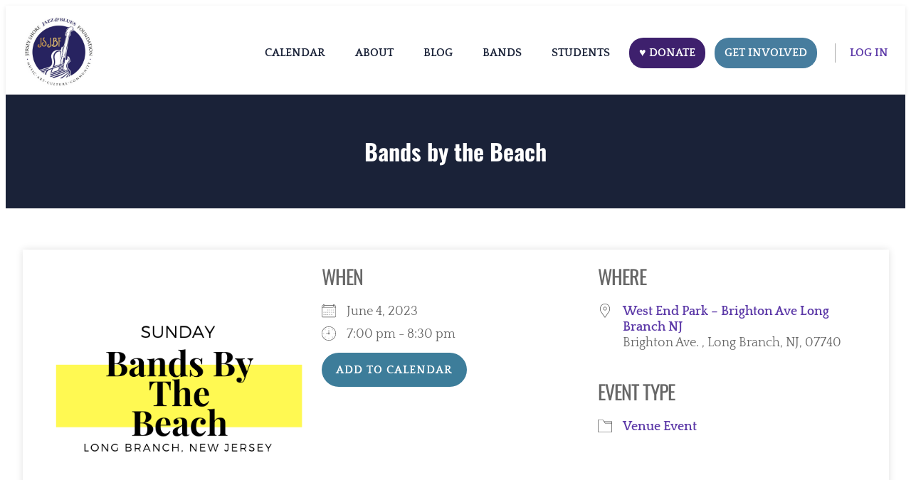

--- FILE ---
content_type: text/html; charset=UTF-8
request_url: https://jsjbf.org/events/bands-by-the-beach/
body_size: 21846
content:
<!doctype html>
<html lang="en">
<head>
	<meta charset="UTF-8" />
	<meta name="viewport" content="width=device-width, initial-scale=1" />
	<title>Bands by the Beach &#8211; Jersey Shore Jazz &amp; Blues Foundation Staging</title>
<meta name='robots' content='max-image-preview:large, max-snippet:-1, max-video-preview:-1' />
	<style>img:is([sizes="auto" i], [sizes^="auto," i]) { contain-intrinsic-size: 3000px 1500px }</style>
	
<!-- Google Tag Manager for WordPress by gtm4wp.com -->
<script data-cfasync="false" data-pagespeed-no-defer>
	var gtm4wp_datalayer_name = "dataLayer";
	var dataLayer = dataLayer || [];
</script>
<!-- End Google Tag Manager for WordPress by gtm4wp.com --><link rel="canonical" href="https://jsjbf.org/events/bands-by-the-beach/">
<meta name="description" content="Live music at the beach!">
<meta property="og:title" content="Bands by the Beach &#8211; Jersey Shore Jazz &amp; Blues Foundation Staging">
<meta property="og:type" content="article">
<meta property="og:image" content="https://jsjbf.org/wp-content/uploads/2023/04/Sunday-Bands-By-The-Beach-Long-Branch-NJ.png">
<meta property="og:image:width" content="500">
<meta property="og:image:height" content="500">
<meta property="og:image:alt" content="Sunday Bands By The Beach Long Branch NJ">
<meta property="og:description" content="Live music at the beach!">
<meta property="og:url" content="https://jsjbf.org/events/bands-by-the-beach/">
<meta property="og:locale" content="en">
<meta property="og:site_name" content="Jersey Shore Jazz &amp; Blues Foundation Staging">
<meta property="article:published_time" content="2023-04-20T14:06:05-04:00">
<meta property="article:modified_time" content="2023-04-20T14:06:05-04:00">
<meta property="og:updated_time" content="2023-04-20T14:06:05-04:00">
<meta name="twitter:card" content="summary_large_image">
<meta name="twitter:image" content="https://jsjbf.org/wp-content/uploads/2023/04/Sunday-Bands-By-The-Beach-Long-Branch-NJ.png">
<link rel='dns-prefetch' href='//www.googletagmanager.com' />
<link rel='dns-prefetch' href='//cdnjs.cloudflare.com' />
<link rel='dns-prefetch' href='//fonts.googleapis.com' />
<link rel="alternate" type="application/rss+xml" title="Jersey Shore Jazz &amp; Blues Foundation Staging &raquo; Feed" href="https://jsjbf.org/feed/" />
<link rel="alternate" type="application/rss+xml" title="Jersey Shore Jazz &amp; Blues Foundation Staging &raquo; Comments Feed" href="https://jsjbf.org/comments/feed/" />
<link rel="alternate" type="application/rss+xml" title="Jersey Shore Jazz &amp; Blues Foundation Staging &raquo; Bands by the Beach Comments Feed" href="https://jsjbf.org/events/bands-by-the-beach/feed/" />
<script>
window._wpemojiSettings = {"baseUrl":"https:\/\/s.w.org\/images\/core\/emoji\/16.0.1\/72x72\/","ext":".png","svgUrl":"https:\/\/s.w.org\/images\/core\/emoji\/16.0.1\/svg\/","svgExt":".svg","source":{"concatemoji":"https:\/\/jsjbf.org\/wp-includes\/js\/wp-emoji-release.min.js?ver=038a3b38a1706a6fd0007898187c3544"}};
/*! This file is auto-generated */
!function(s,n){var o,i,e;function c(e){try{var t={supportTests:e,timestamp:(new Date).valueOf()};sessionStorage.setItem(o,JSON.stringify(t))}catch(e){}}function p(e,t,n){e.clearRect(0,0,e.canvas.width,e.canvas.height),e.fillText(t,0,0);var t=new Uint32Array(e.getImageData(0,0,e.canvas.width,e.canvas.height).data),a=(e.clearRect(0,0,e.canvas.width,e.canvas.height),e.fillText(n,0,0),new Uint32Array(e.getImageData(0,0,e.canvas.width,e.canvas.height).data));return t.every(function(e,t){return e===a[t]})}function u(e,t){e.clearRect(0,0,e.canvas.width,e.canvas.height),e.fillText(t,0,0);for(var n=e.getImageData(16,16,1,1),a=0;a<n.data.length;a++)if(0!==n.data[a])return!1;return!0}function f(e,t,n,a){switch(t){case"flag":return n(e,"\ud83c\udff3\ufe0f\u200d\u26a7\ufe0f","\ud83c\udff3\ufe0f\u200b\u26a7\ufe0f")?!1:!n(e,"\ud83c\udde8\ud83c\uddf6","\ud83c\udde8\u200b\ud83c\uddf6")&&!n(e,"\ud83c\udff4\udb40\udc67\udb40\udc62\udb40\udc65\udb40\udc6e\udb40\udc67\udb40\udc7f","\ud83c\udff4\u200b\udb40\udc67\u200b\udb40\udc62\u200b\udb40\udc65\u200b\udb40\udc6e\u200b\udb40\udc67\u200b\udb40\udc7f");case"emoji":return!a(e,"\ud83e\udedf")}return!1}function g(e,t,n,a){var r="undefined"!=typeof WorkerGlobalScope&&self instanceof WorkerGlobalScope?new OffscreenCanvas(300,150):s.createElement("canvas"),o=r.getContext("2d",{willReadFrequently:!0}),i=(o.textBaseline="top",o.font="600 32px Arial",{});return e.forEach(function(e){i[e]=t(o,e,n,a)}),i}function t(e){var t=s.createElement("script");t.src=e,t.defer=!0,s.head.appendChild(t)}"undefined"!=typeof Promise&&(o="wpEmojiSettingsSupports",i=["flag","emoji"],n.supports={everything:!0,everythingExceptFlag:!0},e=new Promise(function(e){s.addEventListener("DOMContentLoaded",e,{once:!0})}),new Promise(function(t){var n=function(){try{var e=JSON.parse(sessionStorage.getItem(o));if("object"==typeof e&&"number"==typeof e.timestamp&&(new Date).valueOf()<e.timestamp+604800&&"object"==typeof e.supportTests)return e.supportTests}catch(e){}return null}();if(!n){if("undefined"!=typeof Worker&&"undefined"!=typeof OffscreenCanvas&&"undefined"!=typeof URL&&URL.createObjectURL&&"undefined"!=typeof Blob)try{var e="postMessage("+g.toString()+"("+[JSON.stringify(i),f.toString(),p.toString(),u.toString()].join(",")+"));",a=new Blob([e],{type:"text/javascript"}),r=new Worker(URL.createObjectURL(a),{name:"wpTestEmojiSupports"});return void(r.onmessage=function(e){c(n=e.data),r.terminate(),t(n)})}catch(e){}c(n=g(i,f,p,u))}t(n)}).then(function(e){for(var t in e)n.supports[t]=e[t],n.supports.everything=n.supports.everything&&n.supports[t],"flag"!==t&&(n.supports.everythingExceptFlag=n.supports.everythingExceptFlag&&n.supports[t]);n.supports.everythingExceptFlag=n.supports.everythingExceptFlag&&!n.supports.flag,n.DOMReady=!1,n.readyCallback=function(){n.DOMReady=!0}}).then(function(){return e}).then(function(){var e;n.supports.everything||(n.readyCallback(),(e=n.source||{}).concatemoji?t(e.concatemoji):e.wpemoji&&e.twemoji&&(t(e.twemoji),t(e.wpemoji)))}))}((window,document),window._wpemojiSettings);
</script>
<link rel='stylesheet' id='pt-cv-public-style-css' href='https://jsjbf.org/wp-content/plugins/content-views-query-and-display-post-page/public/assets/css/cv.css?ver=4.2' media='all' />
<link rel='stylesheet' id='pmproc_stylesheet-css' href='https://jsjbf.org/wp-content/plugins/pmpro-customizations/css/pmpro-customizations.css?ver=1.0' media='all' />
<link rel='stylesheet' id='sbr_styles-css' href='https://jsjbf.org/wp-content/plugins/reviews-feed/assets/css/sbr-styles.min.css?ver=2.1.1' media='all' />
<link rel='stylesheet' id='sbi_styles-css' href='https://jsjbf.org/wp-content/plugins/instagram-feed/css/sbi-styles.min.css?ver=6.10.0' media='all' />
<style id='wp-emoji-styles-inline-css'>

	img.wp-smiley, img.emoji {
		display: inline !important;
		border: none !important;
		box-shadow: none !important;
		height: 1em !important;
		width: 1em !important;
		margin: 0 0.07em !important;
		vertical-align: -0.1em !important;
		background: none !important;
		padding: 0 !important;
	}
</style>
<link rel='stylesheet' id='wp-block-library-css' href='https://jsjbf.org/wp-includes/css/dist/block-library/style.min.css?ver=038a3b38a1706a6fd0007898187c3544' media='all' />
<style id='wp-block-library-theme-inline-css'>
.wp-block-audio :where(figcaption){color:#555;font-size:13px;text-align:center}.is-dark-theme .wp-block-audio :where(figcaption){color:#ffffffa6}.wp-block-audio{margin:0 0 1em}.wp-block-code{border:1px solid #ccc;border-radius:4px;font-family:Menlo,Consolas,monaco,monospace;padding:.8em 1em}.wp-block-embed :where(figcaption){color:#555;font-size:13px;text-align:center}.is-dark-theme .wp-block-embed :where(figcaption){color:#ffffffa6}.wp-block-embed{margin:0 0 1em}.blocks-gallery-caption{color:#555;font-size:13px;text-align:center}.is-dark-theme .blocks-gallery-caption{color:#ffffffa6}:root :where(.wp-block-image figcaption){color:#555;font-size:13px;text-align:center}.is-dark-theme :root :where(.wp-block-image figcaption){color:#ffffffa6}.wp-block-image{margin:0 0 1em}.wp-block-pullquote{border-bottom:4px solid;border-top:4px solid;color:currentColor;margin-bottom:1.75em}.wp-block-pullquote cite,.wp-block-pullquote footer,.wp-block-pullquote__citation{color:currentColor;font-size:.8125em;font-style:normal;text-transform:uppercase}.wp-block-quote{border-left:.25em solid;margin:0 0 1.75em;padding-left:1em}.wp-block-quote cite,.wp-block-quote footer{color:currentColor;font-size:.8125em;font-style:normal;position:relative}.wp-block-quote:where(.has-text-align-right){border-left:none;border-right:.25em solid;padding-left:0;padding-right:1em}.wp-block-quote:where(.has-text-align-center){border:none;padding-left:0}.wp-block-quote.is-large,.wp-block-quote.is-style-large,.wp-block-quote:where(.is-style-plain){border:none}.wp-block-search .wp-block-search__label{font-weight:700}.wp-block-search__button{border:1px solid #ccc;padding:.375em .625em}:where(.wp-block-group.has-background){padding:1.25em 2.375em}.wp-block-separator.has-css-opacity{opacity:.4}.wp-block-separator{border:none;border-bottom:2px solid;margin-left:auto;margin-right:auto}.wp-block-separator.has-alpha-channel-opacity{opacity:1}.wp-block-separator:not(.is-style-wide):not(.is-style-dots){width:100px}.wp-block-separator.has-background:not(.is-style-dots){border-bottom:none;height:1px}.wp-block-separator.has-background:not(.is-style-wide):not(.is-style-dots){height:2px}.wp-block-table{margin:0 0 1em}.wp-block-table td,.wp-block-table th{word-break:normal}.wp-block-table :where(figcaption){color:#555;font-size:13px;text-align:center}.is-dark-theme .wp-block-table :where(figcaption){color:#ffffffa6}.wp-block-video :where(figcaption){color:#555;font-size:13px;text-align:center}.is-dark-theme .wp-block-video :where(figcaption){color:#ffffffa6}.wp-block-video{margin:0 0 1em}:root :where(.wp-block-template-part.has-background){margin-bottom:0;margin-top:0;padding:1.25em 2.375em}
</style>
<link rel='stylesheet' id='memberlite-block-editor-style-css' href='https://jsjbf.org/wp-content/themes/memberlite/css/editor.css?ver=5.2.2' media='all' />
<style id='memberlite-block-editor-style-inline-css'>
body{--memberlite-header-font:Oswald;--memberlite-body-font:Quattrocento;}
</style>
<style id='global-styles-inline-css'>
:root{--wp--preset--aspect-ratio--square: 1;--wp--preset--aspect-ratio--4-3: 4/3;--wp--preset--aspect-ratio--3-4: 3/4;--wp--preset--aspect-ratio--3-2: 3/2;--wp--preset--aspect-ratio--2-3: 2/3;--wp--preset--aspect-ratio--16-9: 16/9;--wp--preset--aspect-ratio--9-16: 9/16;--wp--preset--color--black: #000000;--wp--preset--color--cyan-bluish-gray: #abb8c3;--wp--preset--color--white: #ffffff;--wp--preset--color--pale-pink: #f78da7;--wp--preset--color--vivid-red: #cf2e2e;--wp--preset--color--luminous-vivid-orange: #ff6900;--wp--preset--color--luminous-vivid-amber: #fcb900;--wp--preset--color--light-green-cyan: #7bdcb5;--wp--preset--color--vivid-green-cyan: #00d084;--wp--preset--color--pale-cyan-blue: #8ed1fc;--wp--preset--color--vivid-cyan-blue: #0693e3;--wp--preset--color--vivid-purple: #9b51e0;--wp--preset--color--color-primary: #011935;--wp--preset--color--color-secondary: #00A59D;--wp--preset--color--color-action: #5e2c82;--wp--preset--color--site-navigation-background: #F9FAFB;--wp--preset--color--memberlite-links: #5d3aa8;--wp--preset--color--meta-link: #1a2238;--wp--preset--color--buttons: #3d7d9a;--wp--preset--color--borders: #03543F21;--wp--preset--color--footer-widgets-background: #f9f9f9;--wp--preset--color--body-text: #1a2238;--wp--preset--color--base: #FFFFFF;--wp--preset--gradient--vivid-cyan-blue-to-vivid-purple: linear-gradient(135deg,rgba(6,147,227,1) 0%,rgb(155,81,224) 100%);--wp--preset--gradient--light-green-cyan-to-vivid-green-cyan: linear-gradient(135deg,rgb(122,220,180) 0%,rgb(0,208,130) 100%);--wp--preset--gradient--luminous-vivid-amber-to-luminous-vivid-orange: linear-gradient(135deg,rgba(252,185,0,1) 0%,rgba(255,105,0,1) 100%);--wp--preset--gradient--luminous-vivid-orange-to-vivid-red: linear-gradient(135deg,rgba(255,105,0,1) 0%,rgb(207,46,46) 100%);--wp--preset--gradient--very-light-gray-to-cyan-bluish-gray: linear-gradient(135deg,rgb(238,238,238) 0%,rgb(169,184,195) 100%);--wp--preset--gradient--cool-to-warm-spectrum: linear-gradient(135deg,rgb(74,234,220) 0%,rgb(151,120,209) 20%,rgb(207,42,186) 40%,rgb(238,44,130) 60%,rgb(251,105,98) 80%,rgb(254,248,76) 100%);--wp--preset--gradient--blush-light-purple: linear-gradient(135deg,rgb(255,206,236) 0%,rgb(152,150,240) 100%);--wp--preset--gradient--blush-bordeaux: linear-gradient(135deg,rgb(254,205,165) 0%,rgb(254,45,45) 50%,rgb(107,0,62) 100%);--wp--preset--gradient--luminous-dusk: linear-gradient(135deg,rgb(255,203,112) 0%,rgb(199,81,192) 50%,rgb(65,88,208) 100%);--wp--preset--gradient--pale-ocean: linear-gradient(135deg,rgb(255,245,203) 0%,rgb(182,227,212) 50%,rgb(51,167,181) 100%);--wp--preset--gradient--electric-grass: linear-gradient(135deg,rgb(202,248,128) 0%,rgb(113,206,126) 100%);--wp--preset--gradient--midnight: linear-gradient(135deg,rgb(2,3,129) 0%,rgb(40,116,252) 100%);--wp--preset--font-size--small: 13px;--wp--preset--font-size--medium: clamp(14px, 0.875rem + ((1vw - 3.2px) * 0.659), 20px);--wp--preset--font-size--large: clamp(22.041px, 1.378rem + ((1vw - 3.2px) * 1.534), 36px);--wp--preset--font-size--x-large: clamp(25.014px, 1.563rem + ((1vw - 3.2px) * 1.867), 42px);--wp--preset--font-size--72: clamp(51px,7.2vw,72px);--wp--preset--font-size--54: clamp(42px,6vw,54px);--wp--preset--font-size--42: clamp(36px,4.2vw,42px);--wp--preset--font-size--36: clamp(30px,3.6vw,36px);--wp--preset--font-size--30: clamp(27px,3vw,30px);--wp--preset--font-size--24: clamp(22px,2.4vw,24px);--wp--preset--font-size--21: clamp(20px,2.2vw,21px);--wp--preset--font-size--18: clamp(17px,1.8vw,18px);--wp--preset--font-size--16: clamp(14px,1.6vw,16px);--wp--preset--font-size--14: clamp(13px,1.4vw,14px);--wp--preset--font-size--inherit: inherit;--wp--preset--font-family--abril-fatface: "Abril Fatface", sans-serif;--wp--preset--font-family--figtree: "Figtree", sans-serif;--wp--preset--font-family--fjalla-one: "Fjalla One", sans-serif;--wp--preset--font-family--gentium-book-basic: "Gentium Book Basic", serif;--wp--preset--font-family--inter: "Inter", sans-serif;--wp--preset--font-family--lato: "Lato", sans-serif;--wp--preset--font-family--merriweather: "Merriweather", serif;--wp--preset--font-family--noto-sans: "Noto Sans", sans-serif;--wp--preset--font-family--open-sans: "Open Sans", sans-serif;--wp--preset--font-family--oswald: "Oswald", sans-serif;--wp--preset--font-family--pathway-gothic-one: "Pathway Gothic One", sans-serif;--wp--preset--font-family--playfair-display: "Playfair Display", serif;--wp--preset--font-family--poppins: "Poppins", sans-serif;--wp--preset--font-family--pt-mono: "PT Mono", monospace;--wp--preset--font-family--pt-sans: "PT Sans", sans-serif;--wp--preset--font-family--pt-serif: "PT Serif", serif;--wp--preset--font-family--quattrocento: "Quattrocento", serif;--wp--preset--font-family--roboto: "Roboto", sans-serif;--wp--preset--font-family--roboto-slab: "Roboto Slab", serif;--wp--preset--font-family--source-sans-pro: "Source Sans Pro", sans-serif;--wp--preset--font-family--system-font: -apple-system,BlinkMacSystemFont,"Segoe UI",Roboto,Oxygen-Sans,Ubuntu,Cantarell,"Helvetica Neue",sans-serif;--wp--preset--font-family--ubuntu: "Ubuntu", sans-serif;--wp--preset--spacing--20: clamp(20px, 3vw, 30px);--wp--preset--spacing--30: clamp(30px, 4vw, 40px);--wp--preset--spacing--40: clamp(40px, 6vw, 50px);--wp--preset--spacing--50: clamp(50px, 10vw, 60px);--wp--preset--spacing--60: clamp(60px, 12vw, 70px);--wp--preset--spacing--70: clamp(70px, 14vw, 80px);--wp--preset--spacing--80: 5.06rem;--wp--preset--spacing--10: clamp(10px, 2vw, 20px);--wp--preset--shadow--natural: 6px 6px 9px rgba(0, 0, 0, 0.2);--wp--preset--shadow--deep: 12px 12px 50px rgba(0, 0, 0, 0.4);--wp--preset--shadow--sharp: 6px 6px 0px rgba(0, 0, 0, 0.2);--wp--preset--shadow--outlined: 6px 6px 0px -3px rgba(255, 255, 255, 1), 6px 6px rgba(0, 0, 0, 1);--wp--preset--shadow--crisp: 6px 6px 0px rgba(0, 0, 0, 1);--wp--custom--border--radius: 6px;--wp--custom--line-height--body: 1.7;--wp--custom--line-height--heading: 1.1;}:root { --wp--style--global--content-size: 805px;--wp--style--global--wide-size: 1230px; }:where(body) { margin: 0; }.wp-site-blocks { padding-top: var(--wp--style--root--padding-top); padding-bottom: var(--wp--style--root--padding-bottom); }.has-global-padding { padding-right: var(--wp--style--root--padding-right); padding-left: var(--wp--style--root--padding-left); }.has-global-padding > .alignfull { margin-right: calc(var(--wp--style--root--padding-right) * -1); margin-left: calc(var(--wp--style--root--padding-left) * -1); }.has-global-padding :where(:not(.alignfull.is-layout-flow) > .has-global-padding:not(.wp-block-block, .alignfull)) { padding-right: 0; padding-left: 0; }.has-global-padding :where(:not(.alignfull.is-layout-flow) > .has-global-padding:not(.wp-block-block, .alignfull)) > .alignfull { margin-left: 0; margin-right: 0; }.wp-site-blocks > .alignleft { float: left; margin-right: 2em; }.wp-site-blocks > .alignright { float: right; margin-left: 2em; }.wp-site-blocks > .aligncenter { justify-content: center; margin-left: auto; margin-right: auto; }:where(.wp-site-blocks) > * { margin-block-start: var(--wp--preset--spacing--30); margin-block-end: 0; }:where(.wp-site-blocks) > :first-child { margin-block-start: 0; }:where(.wp-site-blocks) > :last-child { margin-block-end: 0; }:root { --wp--style--block-gap: var(--wp--preset--spacing--30); }:root :where(.is-layout-flow) > :first-child{margin-block-start: 0;}:root :where(.is-layout-flow) > :last-child{margin-block-end: 0;}:root :where(.is-layout-flow) > *{margin-block-start: var(--wp--preset--spacing--30);margin-block-end: 0;}:root :where(.is-layout-constrained) > :first-child{margin-block-start: 0;}:root :where(.is-layout-constrained) > :last-child{margin-block-end: 0;}:root :where(.is-layout-constrained) > *{margin-block-start: var(--wp--preset--spacing--30);margin-block-end: 0;}:root :where(.is-layout-flex){gap: var(--wp--preset--spacing--30);}:root :where(.is-layout-grid){gap: var(--wp--preset--spacing--30);}.is-layout-flow > .alignleft{float: left;margin-inline-start: 0;margin-inline-end: 2em;}.is-layout-flow > .alignright{float: right;margin-inline-start: 2em;margin-inline-end: 0;}.is-layout-flow > .aligncenter{margin-left: auto !important;margin-right: auto !important;}.is-layout-constrained > .alignleft{float: left;margin-inline-start: 0;margin-inline-end: 2em;}.is-layout-constrained > .alignright{float: right;margin-inline-start: 2em;margin-inline-end: 0;}.is-layout-constrained > .aligncenter{margin-left: auto !important;margin-right: auto !important;}.is-layout-constrained > :where(:not(.alignleft):not(.alignright):not(.alignfull)){max-width: var(--wp--style--global--content-size);margin-left: auto !important;margin-right: auto !important;}.is-layout-constrained > .alignwide{max-width: var(--wp--style--global--wide-size);}body .is-layout-flex{display: flex;}.is-layout-flex{flex-wrap: wrap;align-items: center;}.is-layout-flex > :is(*, div){margin: 0;}body .is-layout-grid{display: grid;}.is-layout-grid > :is(*, div){margin: 0;}body{background-color: var(--wp--preset--color--base);color: var(--wp--preset--color--body-text);font-family: var(--memberlite-body-font);font-size: var(--wp--preset--font-size--18);line-height: var(--wp--custom--line-height--body);--wp--style--root--padding-top: var(--wp--preset--spacing--30);--wp--style--root--padding-right: var(--wp--preset--spacing--30);--wp--style--root--padding-bottom: var(--wp--preset--spacing--30);--wp--style--root--padding-left: var(--wp--preset--spacing--30);}a:where(:not(.wp-element-button)){color: var(--wp--preset--color--color-primary);text-decoration: underline;}h1, h2, h3, h4, h5, h6{font-family: var(--memberlite-header-font);font-weight: 700;line-height: var(--wp--custom--line-height--heading);margin-top: var(--wp--preset--spacing--40);margin-bottom: var(--wp--preset--spacing--20);}h1{font-size: var(--wp--preset--font-size--42);margin-top: 0;margin-bottom: 0;}h2{font-size: var(--wp--preset--font-size--36);margin-top: 0;margin-bottom: 0;}h3{font-size: var(--wp--preset--font-size--24);}h4{font-size: var(--wp--preset--font-size--21);}h5{font-size: var(--wp--preset--font-size--18);}h6{font-size: var(--wp--preset--font-size--16);}:root :where(.wp-element-button, .wp-block-button__link){background-color: var(--wp--preset--color--buttons);border-radius: var(--wp--custom--border--radius);border-width: 0;color: var(--wp--preset--color--white);font-family: var(--memberlite-header-font);font-size: var(--wp--preset--font-size--18);font-weight: 700;line-height: var(--wp--custom--line-height--body);padding-top: calc( var(--wp--preset--spacing--10) / 1.5);padding-right: var(--wp--preset--spacing--20);padding-bottom: calc( var(--wp--preset--spacing--10) / 1.5);padding-left: var(--wp--preset--spacing--20);text-decoration: none;}:root :where(.wp-element-button:hover, .wp-block-button__link:hover){background-color: var(--wp--preset--color--body-text);color: var(--wp--preset--color--white);}:root :where(.wp-element-button:active, .wp-block-button__link:active){background-color: var(--wp--preset--color--color-secondary);color: var(--wp--preset--color--white);}:root :where(.wp-element-caption, .wp-block-audio figcaption, .wp-block-embed figcaption, .wp-block-gallery figcaption, .wp-block-image figcaption, .wp-block-table figcaption, .wp-block-video figcaption){font-size: var(--wp--preset--font-size--16);}.has-black-color{color: var(--wp--preset--color--black) !important;}.has-cyan-bluish-gray-color{color: var(--wp--preset--color--cyan-bluish-gray) !important;}.has-white-color{color: var(--wp--preset--color--white) !important;}.has-pale-pink-color{color: var(--wp--preset--color--pale-pink) !important;}.has-vivid-red-color{color: var(--wp--preset--color--vivid-red) !important;}.has-luminous-vivid-orange-color{color: var(--wp--preset--color--luminous-vivid-orange) !important;}.has-luminous-vivid-amber-color{color: var(--wp--preset--color--luminous-vivid-amber) !important;}.has-light-green-cyan-color{color: var(--wp--preset--color--light-green-cyan) !important;}.has-vivid-green-cyan-color{color: var(--wp--preset--color--vivid-green-cyan) !important;}.has-pale-cyan-blue-color{color: var(--wp--preset--color--pale-cyan-blue) !important;}.has-vivid-cyan-blue-color{color: var(--wp--preset--color--vivid-cyan-blue) !important;}.has-vivid-purple-color{color: var(--wp--preset--color--vivid-purple) !important;}.has-color-primary-color{color: var(--wp--preset--color--color-primary) !important;}.has-color-secondary-color{color: var(--wp--preset--color--color-secondary) !important;}.has-color-action-color{color: var(--wp--preset--color--color-action) !important;}.has-site-navigation-background-color{color: var(--wp--preset--color--site-navigation-background) !important;}.has-memberlite-links-color{color: var(--wp--preset--color--memberlite-links) !important;}.has-meta-link-color{color: var(--wp--preset--color--meta-link) !important;}.has-buttons-color{color: var(--wp--preset--color--buttons) !important;}.has-borders-color{color: var(--wp--preset--color--borders) !important;}.has-footer-widgets-background-color{color: var(--wp--preset--color--footer-widgets-background) !important;}.has-body-text-color{color: var(--wp--preset--color--body-text) !important;}.has-base-color{color: var(--wp--preset--color--base) !important;}.has-black-background-color{background-color: var(--wp--preset--color--black) !important;}.has-cyan-bluish-gray-background-color{background-color: var(--wp--preset--color--cyan-bluish-gray) !important;}.has-white-background-color{background-color: var(--wp--preset--color--white) !important;}.has-pale-pink-background-color{background-color: var(--wp--preset--color--pale-pink) !important;}.has-vivid-red-background-color{background-color: var(--wp--preset--color--vivid-red) !important;}.has-luminous-vivid-orange-background-color{background-color: var(--wp--preset--color--luminous-vivid-orange) !important;}.has-luminous-vivid-amber-background-color{background-color: var(--wp--preset--color--luminous-vivid-amber) !important;}.has-light-green-cyan-background-color{background-color: var(--wp--preset--color--light-green-cyan) !important;}.has-vivid-green-cyan-background-color{background-color: var(--wp--preset--color--vivid-green-cyan) !important;}.has-pale-cyan-blue-background-color{background-color: var(--wp--preset--color--pale-cyan-blue) !important;}.has-vivid-cyan-blue-background-color{background-color: var(--wp--preset--color--vivid-cyan-blue) !important;}.has-vivid-purple-background-color{background-color: var(--wp--preset--color--vivid-purple) !important;}.has-color-primary-background-color{background-color: var(--wp--preset--color--color-primary) !important;}.has-color-secondary-background-color{background-color: var(--wp--preset--color--color-secondary) !important;}.has-color-action-background-color{background-color: var(--wp--preset--color--color-action) !important;}.has-site-navigation-background-background-color{background-color: var(--wp--preset--color--site-navigation-background) !important;}.has-memberlite-links-background-color{background-color: var(--wp--preset--color--memberlite-links) !important;}.has-meta-link-background-color{background-color: var(--wp--preset--color--meta-link) !important;}.has-buttons-background-color{background-color: var(--wp--preset--color--buttons) !important;}.has-borders-background-color{background-color: var(--wp--preset--color--borders) !important;}.has-footer-widgets-background-background-color{background-color: var(--wp--preset--color--footer-widgets-background) !important;}.has-body-text-background-color{background-color: var(--wp--preset--color--body-text) !important;}.has-base-background-color{background-color: var(--wp--preset--color--base) !important;}.has-black-border-color{border-color: var(--wp--preset--color--black) !important;}.has-cyan-bluish-gray-border-color{border-color: var(--wp--preset--color--cyan-bluish-gray) !important;}.has-white-border-color{border-color: var(--wp--preset--color--white) !important;}.has-pale-pink-border-color{border-color: var(--wp--preset--color--pale-pink) !important;}.has-vivid-red-border-color{border-color: var(--wp--preset--color--vivid-red) !important;}.has-luminous-vivid-orange-border-color{border-color: var(--wp--preset--color--luminous-vivid-orange) !important;}.has-luminous-vivid-amber-border-color{border-color: var(--wp--preset--color--luminous-vivid-amber) !important;}.has-light-green-cyan-border-color{border-color: var(--wp--preset--color--light-green-cyan) !important;}.has-vivid-green-cyan-border-color{border-color: var(--wp--preset--color--vivid-green-cyan) !important;}.has-pale-cyan-blue-border-color{border-color: var(--wp--preset--color--pale-cyan-blue) !important;}.has-vivid-cyan-blue-border-color{border-color: var(--wp--preset--color--vivid-cyan-blue) !important;}.has-vivid-purple-border-color{border-color: var(--wp--preset--color--vivid-purple) !important;}.has-color-primary-border-color{border-color: var(--wp--preset--color--color-primary) !important;}.has-color-secondary-border-color{border-color: var(--wp--preset--color--color-secondary) !important;}.has-color-action-border-color{border-color: var(--wp--preset--color--color-action) !important;}.has-site-navigation-background-border-color{border-color: var(--wp--preset--color--site-navigation-background) !important;}.has-memberlite-links-border-color{border-color: var(--wp--preset--color--memberlite-links) !important;}.has-meta-link-border-color{border-color: var(--wp--preset--color--meta-link) !important;}.has-buttons-border-color{border-color: var(--wp--preset--color--buttons) !important;}.has-borders-border-color{border-color: var(--wp--preset--color--borders) !important;}.has-footer-widgets-background-border-color{border-color: var(--wp--preset--color--footer-widgets-background) !important;}.has-body-text-border-color{border-color: var(--wp--preset--color--body-text) !important;}.has-base-border-color{border-color: var(--wp--preset--color--base) !important;}.has-vivid-cyan-blue-to-vivid-purple-gradient-background{background: var(--wp--preset--gradient--vivid-cyan-blue-to-vivid-purple) !important;}.has-light-green-cyan-to-vivid-green-cyan-gradient-background{background: var(--wp--preset--gradient--light-green-cyan-to-vivid-green-cyan) !important;}.has-luminous-vivid-amber-to-luminous-vivid-orange-gradient-background{background: var(--wp--preset--gradient--luminous-vivid-amber-to-luminous-vivid-orange) !important;}.has-luminous-vivid-orange-to-vivid-red-gradient-background{background: var(--wp--preset--gradient--luminous-vivid-orange-to-vivid-red) !important;}.has-very-light-gray-to-cyan-bluish-gray-gradient-background{background: var(--wp--preset--gradient--very-light-gray-to-cyan-bluish-gray) !important;}.has-cool-to-warm-spectrum-gradient-background{background: var(--wp--preset--gradient--cool-to-warm-spectrum) !important;}.has-blush-light-purple-gradient-background{background: var(--wp--preset--gradient--blush-light-purple) !important;}.has-blush-bordeaux-gradient-background{background: var(--wp--preset--gradient--blush-bordeaux) !important;}.has-luminous-dusk-gradient-background{background: var(--wp--preset--gradient--luminous-dusk) !important;}.has-pale-ocean-gradient-background{background: var(--wp--preset--gradient--pale-ocean) !important;}.has-electric-grass-gradient-background{background: var(--wp--preset--gradient--electric-grass) !important;}.has-midnight-gradient-background{background: var(--wp--preset--gradient--midnight) !important;}.has-small-font-size{font-size: var(--wp--preset--font-size--small) !important;}.has-medium-font-size{font-size: var(--wp--preset--font-size--medium) !important;}.has-large-font-size{font-size: var(--wp--preset--font-size--large) !important;}.has-x-large-font-size{font-size: var(--wp--preset--font-size--x-large) !important;}.has-72-font-size{font-size: var(--wp--preset--font-size--72) !important;}.has-54-font-size{font-size: var(--wp--preset--font-size--54) !important;}.has-42-font-size{font-size: var(--wp--preset--font-size--42) !important;}.has-36-font-size{font-size: var(--wp--preset--font-size--36) !important;}.has-30-font-size{font-size: var(--wp--preset--font-size--30) !important;}.has-24-font-size{font-size: var(--wp--preset--font-size--24) !important;}.has-21-font-size{font-size: var(--wp--preset--font-size--21) !important;}.has-18-font-size{font-size: var(--wp--preset--font-size--18) !important;}.has-16-font-size{font-size: var(--wp--preset--font-size--16) !important;}.has-14-font-size{font-size: var(--wp--preset--font-size--14) !important;}.has-inherit-font-size{font-size: var(--wp--preset--font-size--inherit) !important;}.has-abril-fatface-font-family{font-family: var(--wp--preset--font-family--abril-fatface) !important;}.has-figtree-font-family{font-family: var(--wp--preset--font-family--figtree) !important;}.has-fjalla-one-font-family{font-family: var(--wp--preset--font-family--fjalla-one) !important;}.has-gentium-book-basic-font-family{font-family: var(--wp--preset--font-family--gentium-book-basic) !important;}.has-inter-font-family{font-family: var(--wp--preset--font-family--inter) !important;}.has-lato-font-family{font-family: var(--wp--preset--font-family--lato) !important;}.has-merriweather-font-family{font-family: var(--wp--preset--font-family--merriweather) !important;}.has-noto-sans-font-family{font-family: var(--wp--preset--font-family--noto-sans) !important;}.has-open-sans-font-family{font-family: var(--wp--preset--font-family--open-sans) !important;}.has-oswald-font-family{font-family: var(--wp--preset--font-family--oswald) !important;}.has-pathway-gothic-one-font-family{font-family: var(--wp--preset--font-family--pathway-gothic-one) !important;}.has-playfair-display-font-family{font-family: var(--wp--preset--font-family--playfair-display) !important;}.has-poppins-font-family{font-family: var(--wp--preset--font-family--poppins) !important;}.has-pt-mono-font-family{font-family: var(--wp--preset--font-family--pt-mono) !important;}.has-pt-sans-font-family{font-family: var(--wp--preset--font-family--pt-sans) !important;}.has-pt-serif-font-family{font-family: var(--wp--preset--font-family--pt-serif) !important;}.has-quattrocento-font-family{font-family: var(--wp--preset--font-family--quattrocento) !important;}.has-roboto-font-family{font-family: var(--wp--preset--font-family--roboto) !important;}.has-roboto-slab-font-family{font-family: var(--wp--preset--font-family--roboto-slab) !important;}.has-source-sans-pro-font-family{font-family: var(--wp--preset--font-family--source-sans-pro) !important;}.has-system-font-font-family{font-family: var(--wp--preset--font-family--system-font) !important;}.has-ubuntu-font-family{font-family: var(--wp--preset--font-family--ubuntu) !important;}
:root :where(.wp-block-pullquote){font-size: clamp(0.984em, 0.984rem + ((1vw - 0.2em) * 0.907), 1.5em);line-height: 1.6;}
:root :where(.wp-block-avatar){line-height: 0;}:root :where(.wp-block-avatar img){border-radius: 999px}
:root :where(.wp-block-buttons-is-layout-flow) > :first-child{margin-block-start: 0;}:root :where(.wp-block-buttons-is-layout-flow) > :last-child{margin-block-end: 0;}:root :where(.wp-block-buttons-is-layout-flow) > *{margin-block-start: var(--wp--preset--spacing--10);margin-block-end: 0;}:root :where(.wp-block-buttons-is-layout-constrained) > :first-child{margin-block-start: 0;}:root :where(.wp-block-buttons-is-layout-constrained) > :last-child{margin-block-end: 0;}:root :where(.wp-block-buttons-is-layout-constrained) > *{margin-block-start: var(--wp--preset--spacing--10);margin-block-end: 0;}:root :where(.wp-block-buttons-is-layout-flex){gap: var(--wp--preset--spacing--10);}:root :where(.wp-block-buttons-is-layout-grid){gap: var(--wp--preset--spacing--10);}
:root :where(.wp-block-image){margin-top: var(--wp--preset--spacing--30);margin-bottom: var(--wp--preset--spacing--30);}
:root :where(.wp-block-navigation){font-family: var(--wp--custom--heading--font-family);font-size: var(--wp--preset--font-size--18);}
:root :where(.wp-block-navigation a:where(:not(.wp-element-button))){text-decoration: none;}
:root :where(.wp-block-navigation a:where(:not(.wp-element-button)):hover){text-decoration: underline;}
:root :where(.wp-block-navigation a:where(:not(.wp-element-button)):focus){text-decoration: underline;}
:root :where(.wp-block-navigation a:where(:not(.wp-element-button)):active){text-decoration: none;}
:root :where(.wp-block-post-author img){border-radius: 999px}
:root :where(.wp-block-post-author a:where(:not(.wp-element-button))){color: var(--wp--preset--color--color-primary);}
:root :where(.wp-block-post-content a:where(:not(.wp-element-button))){color: var(--wp--preset--color--color-primary);}
:root :where(.wp-block-post-date a:where(:not(.wp-element-button))){text-decoration: none;}
:root :where(.wp-block-post-date a:where(:not(.wp-element-button)):hover){text-decoration: underline;}
:root :where(.wp-block-post-terms a:where(:not(.wp-element-button))){color: var(--wp--preset--color--color-primary);}
:root :where(.wp-block-post-title a:where(:not(.wp-element-button))){color: var(--wp--preset--color--color-primary);text-decoration: none;}
:root :where(.wp-block-post-title a:where(:not(.wp-element-button)):hover){text-decoration: underline;}
:root :where(.wp-block-post-title a:where(:not(.wp-element-button)):focus){text-decoration: underline;}
:root :where(.wp-block-post-title a:where(:not(.wp-element-button)):active){color: var(--wp--preset--color--color-secondary);text-decoration: none;}
:root :where(.wp-block-comments-title){margin-bottom: var(--wp--preset--spacing--40);}
:root :where(.wp-block-comment-author-name a:where(:not(.wp-element-button))){text-decoration: none;}
:root :where(.wp-block-comment-author-name a:where(:not(.wp-element-button)):hover){text-decoration: underline;}
:root :where(.wp-block-comment-author-name a:where(:not(.wp-element-button)):focus){text-decoration: underline;}
:root :where(.wp-block-comment-author-name a:where(:not(.wp-element-button)):active){color: var(--wp--preset--color--color-secondary);text-decoration: none;}
:root :where(.wp-block-comment-date){font-size: var(--wp--preset--font-size--14);}
:root :where(.wp-block-comment-date a:where(:not(.wp-element-button))){text-decoration: none;}
:root :where(.wp-block-comment-date a:where(:not(.wp-element-button)):hover){text-decoration: underline;}
:root :where(.wp-block-comment-date a:where(:not(.wp-element-button)):focus){text-decoration: underline;}
:root :where(.wp-block-comment-date a:where(:not(.wp-element-button)):active){color: var(--wp--preset--color--color-secondary);text-decoration: none;}
:root :where(.wp-block-comment-edit-link){font-size: var(--wp--preset--font-size--14);}
:root :where(.wp-block-comment-reply-link){font-size: var(--wp--preset--font-size--14);}
:root :where(.wp-block-comments-pagination){margin-top: var(--wp--preset--spacing--40);}
:root :where(.wp-block-comments-pagination a:where(:not(.wp-element-button))){text-decoration: none;}
:root :where(.wp-block-query-pagination){font-weight: 400;}
:root :where(.wp-block-query-pagination a:where(:not(.wp-element-button))){text-decoration: none;}
:root :where(.wp-block-query-pagination a:where(:not(.wp-element-button)):hover){text-decoration: underline;}
:root :where(.wp-block-site-title){font-family: var(--wp--custom--heading--font-family);font-size: var(--wp--preset--font-size--30);font-weight: 700;line-height: 1.4;}
:root :where(.wp-block-site-title a:where(:not(.wp-element-button))){color: var(--wp--preset--color--color-primary);text-decoration: none;}
:root :where(.wp-block-site-title a:where(:not(.wp-element-button)):hover){text-decoration: underline;}
:root :where(.wp-block-site-title a:where(:not(.wp-element-button)):focus){text-decoration: underline;}
:root :where(.wp-block-site-title a:where(:not(.wp-element-button)):active){color: var(--wp--preset--color--color-secondary);text-decoration: none;}
:root :where(.wp-block-social-links){font-family: var(--wp--custom--heading--font-family);font-weight: 700;line-height: 1.4;}
:root :where(.wp-block-template-part){margin-top: 0px !important;}
:root :where(.wp-block-term-description){font-family: var(--wp--custom--heading--font-family);font-size: var(--wp--preset--font-size--21);}
</style>
<link rel='stylesheet' id='contact-form-7-css' href='https://jsjbf.org/wp-content/plugins/contact-form-7/includes/css/styles.css?ver=6.1.3' media='all' />
<link rel='stylesheet' id='ctf_styles-css' href='https://jsjbf.org/wp-content/plugins/custom-twitter-feeds/css/ctf-styles.min.css?ver=2.3.1' media='all' />
<link rel='stylesheet' id='events-manager-css' href='https://jsjbf.org/wp-content/plugins/events-manager/includes/css/events-manager.min.css?ver=7.2.2.1' media='all' />
<style id='events-manager-inline-css'>
body .em { --font-family : inherit; --font-weight : inherit; --font-size : 1em; --line-height : inherit; }
</style>
<link rel='stylesheet' id='pmpro_frontend_base-css' href='https://jsjbf.org/wp-content/plugins/paid-memberships-pro/css/frontend/base.css?ver=3.6.2' media='all' />
<link rel='stylesheet' id='pmpro_frontend_variation_1-css' href='https://jsjbf.org/wp-content/plugins/paid-memberships-pro/css/frontend/variation_1.css?ver=3.6.2' media='all' />
<link rel='stylesheet' id='pmpro-advanced-levels-styles-css' href='https://jsjbf.org/wp-content/plugins/pmpro-advanced-levels-shortcode/css/pmpro-advanced-levels.css?ver=038a3b38a1706a6fd0007898187c3544' media='all' />
<link rel='stylesheet' id='pmpro-member-directory-styles-css' href='https://jsjbf.org/wp-content/plugins/pmpro-member-directory/css/pmpro-member-directory.css?ver=2.1.2' media='all' />
<style id='pmpro-member-directory-styles-inline-css'>
#wpadminbar #wp-admin-bar-pmpromd-edit-member .ab-item:before { content: "\f110"; top: 3px; }
</style>
<link rel='stylesheet' id='pmprodev-css' href='https://jsjbf.org/wp-content/plugins/pmpro-toolkit/css/pmprodev.css?ver=038a3b38a1706a6fd0007898187c3544' media='all' />
<link rel='stylesheet' id='cff-css' href='https://jsjbf.org/wp-content/plugins/custom-facebook-feed/assets/css/cff-style.min.css?ver=4.3.4' media='all' />
<link rel='stylesheet' id='sb-font-awesome-css' href='https://jsjbf.org/wp-content/plugins/custom-facebook-feed/assets/css/font-awesome.min.css?ver=4.7.0' media='all' />
<link rel='stylesheet' id='memberlite-css' href='https://jsjbf.org/wp-content/themes/memberlite/style.css?ver=038a3b38a1706a6fd0007898187c3544' media='all' />
<link rel='stylesheet' id='memberlite-child-css' href='https://jsjbf.org/wp-content/themes/memberlite-child/style.css?ver=038a3b38a1706a6fd0007898187c3544' media='all' />
<link rel='stylesheet' id='font-awesome-css' href='https://cdnjs.cloudflare.com/ajax/libs/font-awesome/6.4.0/css/all.min.css?ver=6.4.0' media='all' />
<link rel='stylesheet' id='memberlite_grid-css' href='https://jsjbf.org/wp-content/themes/memberlite/css/grid.css?ver=5.2.2' media='all' />
<link rel='stylesheet' id='memberlite_style-css' href='https://jsjbf.org/wp-content/themes/memberlite-child/style.css?ver=5.2.2' media='all' />
<link rel='stylesheet' id='memberlite_print_style-css' href='https://jsjbf.org/wp-content/themes/memberlite/css/print.css?ver=5.2.2' media='print' />
<link rel='stylesheet' id='memberlite_elements_frontend-css' href='https://jsjbf.org/wp-content/plugins/memberlite-elements/css/memberlite-elements.css?ver=1.1' media='all' />
<link rel='stylesheet' id='rt-team-css-css' href='https://jsjbf.org/wp-content/plugins/tlp-team/assets/css/tlpteam.css?ver=5.0.8' media='all' />
<link rel='stylesheet' id='rt-team-sc-css' href='https://jsjbf.org/wp-content/uploads/tlp-team/team-sc.css?ver=1764715064' media='all' />
<link rel='stylesheet' id='mm-compiled-options-mobmenu-css' href='https://jsjbf.org/wp-content/uploads/dynamic-mobmenu.css?ver=2.8.8-815' media='all' />
<link rel='stylesheet' id='mm-google-webfont-quattrocento-css' href='//fonts.googleapis.com/css?family=Quattrocento%3Ainherit%2C400&#038;subset=latin%2Clatin-ext&#038;ver=038a3b38a1706a6fd0007898187c3544' media='all' />
<style id='kadence-blocks-global-variables-inline-css'>
:root {--global-kb-font-size-sm:clamp(0.8rem, 0.73rem + 0.217vw, 0.9rem);--global-kb-font-size-md:clamp(1.1rem, 0.995rem + 0.326vw, 1.25rem);--global-kb-font-size-lg:clamp(1.75rem, 1.576rem + 0.543vw, 2rem);--global-kb-font-size-xl:clamp(2.25rem, 1.728rem + 1.63vw, 3rem);--global-kb-font-size-xxl:clamp(2.5rem, 1.456rem + 3.26vw, 4rem);--global-kb-font-size-xxxl:clamp(2.75rem, 0.489rem + 7.065vw, 6rem);}:root {--global-palette1: #3182CE;--global-palette2: #2B6CB0;--global-palette3: #1A202C;--global-palette4: #2D3748;--global-palette5: #4A5568;--global-palette6: #718096;--global-palette7: #EDF2F7;--global-palette8: #F7FAFC;--global-palette9: #ffffff;}
</style>
<link rel='stylesheet' id='cssmobmenu-icons-css' href='https://jsjbf.org/wp-content/plugins/mobile-menu/includes/css/mobmenu-icons.css?ver=038a3b38a1706a6fd0007898187c3544' media='all' />
<link rel='stylesheet' id='cssmobmenu-css' href='https://jsjbf.org/wp-content/plugins/mobile-menu/includes/css/mobmenu.css?ver=2.8.8' media='all' />
<script src="https://jsjbf.org/wp-includes/js/jquery/jquery.min.js?ver=3.7.1" id="jquery-core-js"></script>
<script src="https://jsjbf.org/wp-includes/js/jquery/jquery-migrate.min.js?ver=3.4.1" id="jquery-migrate-js"></script>
<script src="https://jsjbf.org/wp-includes/js/jquery/ui/core.min.js?ver=1.13.3" id="jquery-ui-core-js"></script>
<script src="https://jsjbf.org/wp-includes/js/jquery/ui/mouse.min.js?ver=1.13.3" id="jquery-ui-mouse-js"></script>
<script src="https://jsjbf.org/wp-includes/js/jquery/ui/sortable.min.js?ver=1.13.3" id="jquery-ui-sortable-js"></script>
<script src="https://jsjbf.org/wp-includes/js/jquery/ui/datepicker.min.js?ver=1.13.3" id="jquery-ui-datepicker-js"></script>
<script id="jquery-ui-datepicker-js-after">
jQuery(function(jQuery){jQuery.datepicker.setDefaults({"closeText":"Close","currentText":"Today","monthNames":["January","February","March","April","May","June","July","August","September","October","November","December"],"monthNamesShort":["Jan","Feb","Mar","Apr","May","Jun","Jul","Aug","Sep","Oct","Nov","Dec"],"nextText":"Next","prevText":"Previous","dayNames":["Sunday","Monday","Tuesday","Wednesday","Thursday","Friday","Saturday"],"dayNamesShort":["Sun","Mon","Tue","Wed","Thu","Fri","Sat"],"dayNamesMin":["S","M","T","W","T","F","S"],"dateFormat":"MM d, yy","firstDay":1,"isRTL":false});});
</script>
<script src="https://jsjbf.org/wp-includes/js/jquery/ui/resizable.min.js?ver=1.13.3" id="jquery-ui-resizable-js"></script>
<script src="https://jsjbf.org/wp-includes/js/jquery/ui/draggable.min.js?ver=1.13.3" id="jquery-ui-draggable-js"></script>
<script src="https://jsjbf.org/wp-includes/js/jquery/ui/controlgroup.min.js?ver=1.13.3" id="jquery-ui-controlgroup-js"></script>
<script src="https://jsjbf.org/wp-includes/js/jquery/ui/checkboxradio.min.js?ver=1.13.3" id="jquery-ui-checkboxradio-js"></script>
<script src="https://jsjbf.org/wp-includes/js/jquery/ui/button.min.js?ver=1.13.3" id="jquery-ui-button-js"></script>
<script src="https://jsjbf.org/wp-includes/js/jquery/ui/dialog.min.js?ver=1.13.3" id="jquery-ui-dialog-js"></script>
<script id="events-manager-js-extra">
var EM = {"ajaxurl":"https:\/\/jsjbf.org\/wp-admin\/admin-ajax.php","locationajaxurl":"https:\/\/jsjbf.org\/wp-admin\/admin-ajax.php?action=locations_search","firstDay":"1","locale":"en","dateFormat":"yy-mm-dd","ui_css":"https:\/\/jsjbf.org\/wp-content\/plugins\/events-manager\/includes\/css\/jquery-ui\/build.min.css","show24hours":"0","is_ssl":"1","autocomplete_limit":"10","calendar":{"breakpoints":{"small":560,"medium":908,"large":false}},"phone":"","datepicker":{"format":"Y-m-d"},"search":{"breakpoints":{"small":650,"medium":850,"full":false}},"url":"https:\/\/jsjbf.org\/wp-content\/plugins\/events-manager","assets":{"input.em-uploader":{"js":{"em-uploader":{"url":"https:\/\/jsjbf.org\/wp-content\/plugins\/events-manager\/includes\/js\/em-uploader.js?v=7.2.2.1","event":"em_uploader_ready"}}},".em-event-editor":{"js":{"event-editor":{"url":"https:\/\/jsjbf.org\/wp-content\/plugins\/events-manager\/includes\/js\/events-manager-event-editor.js?v=7.2.2.1","event":"em_event_editor_ready"}},"css":{"event-editor":"https:\/\/jsjbf.org\/wp-content\/plugins\/events-manager\/includes\/css\/events-manager-event-editor.min.css?v=7.2.2.1"}},".em-recurrence-sets, .em-timezone":{"js":{"luxon":{"url":"luxon\/luxon.js?v=7.2.2.1","event":"em_luxon_ready"}}},".em-booking-form, #em-booking-form, .em-booking-recurring, .em-event-booking-form":{"js":{"em-bookings":{"url":"https:\/\/jsjbf.org\/wp-content\/plugins\/events-manager\/includes\/js\/bookingsform.js?v=7.2.2.1","event":"em_booking_form_js_loaded"}}},"#em-opt-archetypes":{"js":{"archetypes":"https:\/\/jsjbf.org\/wp-content\/plugins\/events-manager\/includes\/js\/admin-archetype-editor.js?v=7.2.2.1","archetypes_ms":"https:\/\/jsjbf.org\/wp-content\/plugins\/events-manager\/includes\/js\/admin-archetypes.js?v=7.2.2.1","qs":"qs\/qs.js?v=7.2.2.1"}}},"cached":"","txt_search":"Search","txt_searching":"Searching...","txt_loading":"Loading..."};
</script>
<script src="https://jsjbf.org/wp-content/plugins/events-manager/includes/js/events-manager.js?ver=7.2.2.1" id="events-manager-js"></script>
<script src="https://jsjbf.org/wp-content/plugins/pmpro-member-directory/includes/google-maps/js/extras.js?ver=2.1.2" id="pmpro-directory-maps-extra-scripts-js"></script>
<script src="https://jsjbf.org/wp-content/plugins/pmpro-toolkit/js/pmprodev-generate-checkout-info.js?ver=038a3b38a1706a6fd0007898187c3544" id="pmprodev-generate-checkout-info-js"></script>

<!-- Google tag (gtag.js) snippet added by Site Kit -->
<!-- Google Analytics snippet added by Site Kit -->
<script src="https://www.googletagmanager.com/gtag/js?id=G-E2708V97SV" id="google_gtagjs-js" async></script>
<script id="google_gtagjs-js-after">
window.dataLayer = window.dataLayer || [];function gtag(){dataLayer.push(arguments);}
gtag("set","linker",{"domains":["jsjbf.org"]});
gtag("js", new Date());
gtag("set", "developer_id.dZTNiMT", true);
gtag("config", "G-E2708V97SV");
</script>
<script src="https://jsjbf.org/wp-content/plugins/mobile-menu/includes/js/mobmenu.js?ver=2.8.8" id="mobmenujs-js"></script>
<link rel="https://api.w.org/" href="https://jsjbf.org/wp-json/" /><link rel="EditURI" type="application/rsd+xml" title="RSD" href="https://jsjbf.org/xmlrpc.php?rsd" />

<link rel='shortlink' href='https://jsjbf.org/?p=873' />
<link rel="alternate" title="oEmbed (JSON)" type="application/json+oembed" href="https://jsjbf.org/wp-json/oembed/1.0/embed?url=https%3A%2F%2Fjsjbf.org%2Fevents%2Fbands-by-the-beach%2F" />
<link rel="alternate" title="oEmbed (XML)" type="text/xml+oembed" href="https://jsjbf.org/wp-json/oembed/1.0/embed?url=https%3A%2F%2Fjsjbf.org%2Fevents%2Fbands-by-the-beach%2F&#038;format=xml" />
<meta name="generator" content="Site Kit by Google 1.166.0" /><style id="pmpro_colors">:root {
	--pmpro--color--base: #ffffff;
	--pmpro--color--contrast: #011935;
	--pmpro--color--accent: #3d7d9a;
	--pmpro--color--accent--variation: hsl( 199,43%,63% );
	--pmpro--color--border--variation: hsl( 0,0%,91% );
}</style>
<!-- Google Tag Manager for WordPress by gtm4wp.com -->
<!-- GTM Container placement set to automatic -->
<script data-cfasync="false" data-pagespeed-no-defer>
	var dataLayer_content = {"pagePostType":"event","pagePostType2":"single-event","pagePostAuthor":"JSJBF"};
	dataLayer.push( dataLayer_content );
</script>
<script data-cfasync="false" data-pagespeed-no-defer>
(function(w,d,s,l,i){w[l]=w[l]||[];w[l].push({'gtm.start':
new Date().getTime(),event:'gtm.js'});var f=d.getElementsByTagName(s)[0],
j=d.createElement(s),dl=l!='dataLayer'?'&l='+l:'';j.async=true;j.src=
'//www.googletagmanager.com/gtm.js?id='+i+dl;f.parentNode.insertBefore(j,f);
})(window,document,'script','dataLayer','GTM-NV2DKJL5');
</script>
<!-- End Google Tag Manager for WordPress by gtm4wp.com -->		<!-- HappyForms global container -->
		<script type="text/javascript">HappyForms = {};</script>
		<!-- End of HappyForms global container -->
		<style id="memberlite-webfonts-inline-css" type="text/css">@font-face {
font-family: Quattrocento;
font-style:normal;
src: url('https://jsjbf.org/wp-content/themes/memberlite/assets/fonts/quattrocento/quattrocento.woff2') format('woff2');
font-weight: normal;
font-display: fallback;
font-stretch: normal;
}@font-face {
font-family: Quattrocento;
font-style:normal;
src: url('https://jsjbf.org/wp-content/themes/memberlite/assets/fonts/quattrocento/quattrocento-bold.woff2') format('woff2');
font-weight: bold;
font-display: fallback;
font-stretch: normal;
}@font-face {
font-family: Oswald;
font-style:normal;
src: url('https://jsjbf.org/wp-content/themes/memberlite/assets/fonts/oswald/oswald.woff2') format('woff2');
font-weight: normal;
font-display: fallback;
font-stretch: normal;
}@font-face {
font-family: Oswald;
font-style:normal;
src: url('https://jsjbf.org/wp-content/themes/memberlite/assets/fonts/oswald/oswald-bold.woff2') format('woff2');
font-weight: bold;
font-display: fallback;
font-stretch: normal;
}</style>		<!--Customizer CSS-->
		<style id="memberlite-customizer-css" type="text/css">
			:root {
				--memberlite-content-width: 958px;
				--memberlite-body-font: Quattrocento, sans-serif;
				--memberlite-header-font: Oswald, sans-serif;
								--memberlite-color-site-background: ##FFFFFF;
				--memberlite-color-header-background: ;
				--memberlite-color-site-navigation-background: #F9FAFB;
				--memberlite-color-site-navigation: #5e2c82;
				--memberlite-color-text: #1a2238;
				--memberlite-color-link: #5d3aa8;
				--memberlite-color-meta-link: #1a2238;
				--memberlite-color-primary: #011935;
				--memberlite-color-secondary: #00A59D;
				--memberlite-color-action: #5e2c82;
				--memberlite-color-button: #3d7d9a;
				--memberlite-hover-brightness: 1.1;
				--memberlite-color-white: #FFFFFF;
				--memberlite-color-text: #1a2238;
				--memberlite-color-borders: #03543F21;
				--memberlite-color-page-masthead-background: #1a2238;
				--memberlite-color-page-masthead: #FFFFFF;
				--memberlite-color-footer-widgets-background: #f9f9f9;
				--memberlite-color-footer-widgets: #FFFFFF;
			}
		</style>
		<!--/Customizer CSS-->
		        <style type="text/css">
                        .site-title,
                .site-description {
                clip: rect(1px, 1px, 1px, 1px);
                position: absolute;
            }
                </style>
<style class='wp-fonts-local'>
@font-face{font-family:"Abril Fatface";font-style:normal;font-weight:400;font-display:block;src:url('https://jsjbf.org/wp-content/themes/memberlite/assets/fonts/abril-fatface/abril-fatface.woff2') format('woff2');font-stretch:normal;}
@font-face{font-family:Figtree;font-style:normal;font-weight:400;font-display:block;src:url('https://jsjbf.org/wp-content/themes/memberlite/assets/fonts/figtree/figtree.woff2') format('woff2');font-stretch:normal;}
@font-face{font-family:Figtree;font-style:normal;font-weight:700;font-display:block;src:url('https://jsjbf.org/wp-content/themes/memberlite/assets/fonts/figtree/figtree-bold.woff2') format('woff2');font-stretch:normal;}
@font-face{font-family:"Fjalla One";font-style:normal;font-weight:400;font-display:block;src:url('https://jsjbf.org/wp-content/themes/memberlite/assets/fonts/fjalla-one/fjalla-one.woff2') format('woff2');font-stretch:normal;}
@font-face{font-family:"Gentium Book Basic";font-style:normal;font-weight:400;font-display:block;src:url('https://jsjbf.org/wp-content/themes/memberlite/assets/fonts/gentium-book-basic/gentium-book-basic-regular.woff2') format('woff2');font-stretch:normal;}
@font-face{font-family:"Gentium Book Basic";font-style:normal;font-weight:700;font-display:block;src:url('https://jsjbf.org/wp-content/themes/memberlite/assets/fonts/gentium-book-basic/gentium-book-basic-bold.woff2') format('woff2');font-stretch:normal;}
@font-face{font-family:Inter;font-style:normal;font-weight:400;font-display:block;src:url('https://jsjbf.org/wp-content/themes/memberlite/assets/fonts/inter/inter.woff2') format('woff2');font-stretch:normal;}
@font-face{font-family:Inter;font-style:normal;font-weight:700;font-display:block;src:url('https://jsjbf.org/wp-content/themes/memberlite/assets/fonts/inter/inter-bold.woff2') format('woff2');font-stretch:normal;}
@font-face{font-family:Lato;font-style:normal;font-weight:400;font-display:block;src:url('https://jsjbf.org/wp-content/themes/memberlite/assets/fonts/lato/lato.woff2') format('woff2');font-stretch:normal;}
@font-face{font-family:Lato;font-style:normal;font-weight:700;font-display:block;src:url('https://jsjbf.org/wp-content/themes/memberlite/assets/fonts/lato/lato-bold.woff2') format('woff2');font-stretch:normal;}
@font-face{font-family:Merriweather;font-style:normal;font-weight:400;font-display:block;src:url('https://jsjbf.org/wp-content/themes/memberlite/assets/fonts/merriweather/merriweather.woff2') format('woff2');font-stretch:normal;}
@font-face{font-family:Merriweather;font-style:normal;font-weight:700;font-display:block;src:url('https://jsjbf.org/wp-content/themes/memberlite/assets/fonts/merriweather/merriweather-bold.woff2') format('woff2');font-stretch:normal;}
@font-face{font-family:"Noto Sans";font-style:normal;font-weight:400;font-display:block;src:url('https://jsjbf.org/wp-content/themes/memberlite/assets/fonts/noto-sans/noto-sans.woff2') format('woff2');font-stretch:normal;}
@font-face{font-family:"Noto Sans";font-style:normal;font-weight:700;font-display:block;src:url('https://jsjbf.org/wp-content/themes/memberlite/assets/fonts/noto-sans/noto-sans-bold.woff2') format('woff2');font-stretch:normal;}
@font-face{font-family:"Open Sans";font-style:normal;font-weight:400;font-display:block;src:url('https://jsjbf.org/wp-content/themes/memberlite/assets/fonts/open-sans/open-sans.woff2') format('woff2');font-stretch:normal;}
@font-face{font-family:"Open Sans";font-style:normal;font-weight:700;font-display:block;src:url('https://jsjbf.org/wp-content/themes/memberlite/assets/fonts/open-sans/open-sans-bold.woff2') format('woff2');font-stretch:normal;}
@font-face{font-family:Oswald;font-style:normal;font-weight:400;font-display:block;src:url('https://jsjbf.org/wp-content/themes/memberlite/assets/fonts/oswald/oswald.woff2') format('woff2');font-stretch:normal;}
@font-face{font-family:Oswald;font-style:normal;font-weight:700;font-display:block;src:url('https://jsjbf.org/wp-content/themes/memberlite/assets/fonts/oswald/oswald-bold.woff2') format('woff2');font-stretch:normal;}
@font-face{font-family:"Pathway Gothic One";font-style:normal;font-weight:400;font-display:block;src:url('https://jsjbf.org/wp-content/themes/memberlite/assets/fonts/pathway-gothic-one/pathway-gothic-one.woff2') format('woff2');font-stretch:normal;}
@font-face{font-family:"Playfair Display";font-style:normal;font-weight:400;font-display:block;src:url('https://jsjbf.org/wp-content/themes/memberlite/assets/fonts/playfair-display/playfair-display.woff2') format('woff2');font-stretch:normal;}
@font-face{font-family:"Playfair Display";font-style:normal;font-weight:700;font-display:block;src:url('https://jsjbf.org/wp-content/themes/memberlite/assets/fonts/playfair-display/playfair-display-bold.woff2') format('woff2');font-stretch:normal;}
@font-face{font-family:Poppins;font-style:normal;font-weight:400;font-display:block;src:url('https://jsjbf.org/wp-content/themes/memberlite/assets/fonts/poppins/poppins.woff2') format('woff2');font-stretch:normal;}
@font-face{font-family:Poppins;font-style:normal;font-weight:700;font-display:block;src:url('https://jsjbf.org/wp-content/themes/memberlite/assets/fonts/poppins/poppins-bold.woff2') format('woff2');font-stretch:normal;}
@font-face{font-family:"PT Mono";font-style:normal;font-weight:400;font-display:block;src:url('https://jsjbf.org/wp-content/themes/memberlite/assets/fonts/pt-mono/pt-mono.woff2') format('woff2');font-stretch:normal;}
@font-face{font-family:"PT Sans";font-style:normal;font-weight:400;font-display:block;src:url('https://jsjbf.org/wp-content/themes/memberlite/assets/fonts/pt-sans/pt-sans.woff2') format('woff2');font-stretch:normal;}
@font-face{font-family:"PT Sans";font-style:normal;font-weight:700;font-display:block;src:url('https://jsjbf.org/wp-content/themes/memberlite/assets/fonts/pt-sans/pt-sans-bold.woff2') format('woff2');font-stretch:normal;}
@font-face{font-family:"PT Serif";font-style:normal;font-weight:400;font-display:block;src:url('https://jsjbf.org/wp-content/themes/memberlite/assets/fonts/pt-serif/pt-serif.woff2') format('woff2');font-stretch:normal;}
@font-face{font-family:"PT Serif";font-style:normal;font-weight:700;font-display:block;src:url('https://jsjbf.org/wp-content/themes/memberlite/assets/fonts/pt-serif/pt-serif-bold.woff2') format('woff2');font-stretch:normal;}
@font-face{font-family:Quattrocento;font-style:normal;font-weight:400;font-display:block;src:url('https://jsjbf.org/wp-content/themes/memberlite/assets/fonts/quattrocento/quattrocento.woff2') format('woff2');font-stretch:normal;}
@font-face{font-family:Quattrocento;font-style:normal;font-weight:700;font-display:block;src:url('https://jsjbf.org/wp-content/themes/memberlite/assets/fonts/quattrocento/quattrocento-bold.woff2') format('woff2');font-stretch:normal;}
@font-face{font-family:Roboto;font-style:normal;font-weight:400;font-display:block;src:url('https://jsjbf.org/wp-content/themes/memberlite/assets/fonts/roboto/roboto.woff2') format('woff2');font-stretch:normal;}
@font-face{font-family:Roboto;font-style:normal;font-weight:700;font-display:block;src:url('https://jsjbf.org/wp-content/themes/memberlite/assets/fonts/roboto/roboto-bold.woff2') format('woff2');font-stretch:normal;}
@font-face{font-family:"Roboto Slab";font-style:normal;font-weight:400;font-display:block;src:url('https://jsjbf.org/wp-content/themes/memberlite/assets/fonts/roboto-slab/roboto-slab.woff2') format('woff2');font-stretch:normal;}
@font-face{font-family:"Roboto Slab";font-style:normal;font-weight:700;font-display:block;src:url('https://jsjbf.org/wp-content/themes/memberlite/assets/fonts/roboto-slab/roboto-slab-bold.woff2') format('woff2');font-stretch:normal;}
@font-face{font-family:"Source Sans Pro";font-style:normal;font-weight:400;font-display:block;src:url('https://jsjbf.org/wp-content/themes/memberlite/assets/fonts/source-sans-pro/source-sans-pro.woff2') format('woff2');font-stretch:normal;}
@font-face{font-family:"Source Sans Pro";font-style:normal;font-weight:700;font-display:block;src:url('https://jsjbf.org/wp-content/themes/memberlite/assets/fonts/source-sans-pro/source-sans-pro-bold.woff2') format('woff2');font-stretch:normal;}
@font-face{font-family:Ubuntu;font-style:normal;font-weight:400;font-display:block;src:url('https://jsjbf.org/wp-content/themes/memberlite/assets/fonts/ubuntu/ubuntu.woff2') format('woff2');font-stretch:normal;}
@font-face{font-family:Ubuntu;font-style:normal;font-weight:700;font-display:block;src:url('https://jsjbf.org/wp-content/themes/memberlite/assets/fonts/ubuntu/ubuntu-bold.woff2') format('woff2');font-stretch:normal;}
</style>
<link rel="icon" href="https://jsjbf.org/wp-content/uploads/2023/04/cropped-JSJBF-logo-32x32.jpg" sizes="32x32" />
<link rel="icon" href="https://jsjbf.org/wp-content/uploads/2023/04/cropped-JSJBF-logo-192x192.jpg" sizes="192x192" />
<link rel="apple-touch-icon" href="https://jsjbf.org/wp-content/uploads/2023/04/cropped-JSJBF-logo-180x180.jpg" />
<meta name="msapplication-TileImage" content="https://jsjbf.org/wp-content/uploads/2023/04/cropped-JSJBF-logo-270x270.jpg" />
		<style id="wp-custom-css">
			.music-icon-min-width {
	min-width: 80px;
}

.em-events-list .em-item-image img {
	    object-fit: contain!important;
    object-position: top;
    width: 100%;
    height: 400px;
    background-repeat: no-repeat;
    background-position: top center !important;
    background-size: 100% auto;
}

.footer-divider {
	width: 100%!important;
	padding: 50px 0px 20px;
}

#block-90.widget_block {
	width: 100%!important;
	padding:0!important;
}

.sponsors-logos-row {
	max-width: 1200px;
}

.sponsors-all img {
	filter: none!important;
}

.header-right.no-meta-menu ul li, .header-right.no-meta-menu a {
	font-size: 16px;
}

#block-97 ul li a:hover {
	border-radius: 100px;
}
#block-94 a:hover {
		border-radius: 100px!important;
}



.current-menu-item a {
	color: #1a2238!important
}

#menu-main-menu-1 li:nth-child(6) a  {
	color: white!important;
}

.pmpro_member_directory-item {
	align-items: center;
}
.pmpro_member_directory_display-name {
	text-align: center;
}

.pmpro_member_directory_avatar img {
	height: 200px!important;
	width: 200px!important;
}

.footer-widgets .row {
	display: flex;
	flex-direction: column;
}

.footer-widgets .row aside {
	width: 100%;
	text-align: center;
}

#block-35 .wp-block-group.is-content-justification-space-between.is-nowrap.is-layout-flex.wp-container-core-group-is-layout-cb46ffcb.wp-block-group-is-layout-flex {
	justify-content: space-between;
	width: 100%;
}		</style>
		</head>

<body class="pmpro-variation_1 wp-singular event-template-default single single-event postid-873 wp-custom-logo wp-embed-responsive wp-theme-memberlite wp-child-theme-memberlite-child pmpro-body-has-access sidebar-none scheme_custom is-style-light group-blog mob-menu-slideout-over modula-best-grid-gallery">

<!-- GTM Container placement set to automatic -->
<!-- Google Tag Manager (noscript) -->
				<noscript><iframe src="https://www.googletagmanager.com/ns.html?id=GTM-NV2DKJL5" height="0" width="0" style="display:none;visibility:hidden" aria-hidden="true"></iframe></noscript>
<!-- End Google Tag Manager (noscript) --><div id="page" class="hfeed site">


	
		<nav id="mobile-navigation" role="navigation">
		<aside id="nav_menu-7" class="widget widget_nav_menu"><nav class="menu-main-menu-container" aria-label="Menu"><ul id="menu-main-menu" class="menu"><li id="menu-item-918" class="menu-item menu-item-type-post_type menu-item-object-page menu-item-has-children menu-item-918"><a href="https://jsjbf.org/events/">Calendar</a>
<ul class="sub-menu">
	<li id="menu-item-921" class="menu-item menu-item-type-post_type menu-item-object-page menu-item-921"><a href="https://jsjbf.org/add-a-gig/">Add A Gig</a></li>
</ul>
</li>
<li id="menu-item-1718" class="menu-item menu-item-type-post_type menu-item-object-page menu-item-has-children menu-item-1718"><a href="https://jsjbf.org/about/">About</a>
<ul class="sub-menu">
	<li id="menu-item-1724" class="menu-item menu-item-type-post_type menu-item-object-page menu-item-1724"><a href="https://jsjbf.org/committees/">Committees</a></li>
</ul>
</li>
<li id="menu-item-9409" class="menu-item menu-item-type-post_type menu-item-object-page menu-item-9409"><a href="https://jsjbf.org/blog/">Blog</a></li>
<li id="menu-item-188" class="menu-item menu-item-type-post_type menu-item-object-page menu-item-188"><a href="https://jsjbf.org/membership-account/band-directory/">Bands</a></li>
<li id="menu-item-1706" class="menu-item menu-item-type-post_type menu-item-object-page menu-item-1706"><a href="https://jsjbf.org/students/">Students</a></li>
<li id="menu-item-1729" class="menu-item menu-item-type-post_type menu-item-object-page menu-item-1729"><a href="https://jsjbf.org/donate/">♥ Donate</a></li>
<li id="menu-item-1712" class="menu-item menu-item-type-custom menu-item-object-custom menu-item-has-children menu-item-1712"><a href="#">Get Involved</a>
<ul class="sub-menu">
	<li id="menu-item-10514" class="menu-item menu-item-type-custom menu-item-object-custom menu-item-10514"><a href="/membership-account/sponsor/">Become a sponsor</a></li>
	<li id="menu-item-44" class="menu-item menu-item-type-post_type menu-item-object-page menu-item-44"><a href="https://jsjbf.org/membership-account/membership-levels/">Become a member</a></li>
	<li id="menu-item-1736" class="menu-item menu-item-type-post_type menu-item-object-page menu-item-1736"><a href="https://jsjbf.org/become-a-venue/">Become a venue</a></li>
	<li id="menu-item-1707" class="menu-item menu-item-type-post_type menu-item-object-page menu-item-1707"><a href="https://jsjbf.org/volunteer/">Volunteer</a></li>
</ul>
</li>
</ul></nav></aside>		</nav>
		

	<a class="skip-link screen-reader-text" href="#content">Skip to content</a>

	
	<header id="masthead" class="site-header" role="banner">
		<div class="row">
			
			<div class="
			medium-2 columns site-branding">

				<a href="https://jsjbf.org/" class="custom-logo-link" rel="home"><img width="600" height="600" src="https://jsjbf.org/wp-content/uploads/2025/04/jsjbf-rounded.png" class="custom-logo" alt="Jsjbf rounded" decoding="async" fetchpriority="high" srcset="https://jsjbf.org/wp-content/uploads/2025/04/jsjbf-rounded.png 600w, https://jsjbf.org/wp-content/uploads/2025/04/jsjbf-rounded-300x300.png 300w, https://jsjbf.org/wp-content/uploads/2025/04/jsjbf-rounded-150x150.png 150w, https://jsjbf.org/wp-content/uploads/2025/04/jsjbf-rounded-80x80.png 80w" sizes="(max-width: 600px) 100vw, 600px" /></a>
								<p class="site-title"><a href="https://jsjbf.org/" rel="home">Jersey Shore Jazz &amp; Blues Foundation Staging</a></p>

				<p class="site-description">Jersey Shore Jazz &amp; Blues Foundation Staging</p>

			</div><!-- .site-branding -->

							<div class="medium-10 columns header-right no-meta-menu">
					<aside id="nav_menu-9" class="widget widget_nav_menu"><nav class="menu-main-menu-container" aria-label="Menu"><ul id="menu-main-menu-1" class="menu"><li class="menu-item menu-item-type-post_type menu-item-object-page menu-item-has-children menu-item-918"><a href="https://jsjbf.org/events/">Calendar</a>
<ul class="sub-menu">
	<li class="menu-item menu-item-type-post_type menu-item-object-page menu-item-921"><a href="https://jsjbf.org/add-a-gig/">Add A Gig</a></li>
</ul>
</li>
<li class="menu-item menu-item-type-post_type menu-item-object-page menu-item-has-children menu-item-1718"><a href="https://jsjbf.org/about/">About</a>
<ul class="sub-menu">
	<li class="menu-item menu-item-type-post_type menu-item-object-page menu-item-1724"><a href="https://jsjbf.org/committees/">Committees</a></li>
</ul>
</li>
<li class="menu-item menu-item-type-post_type menu-item-object-page menu-item-9409"><a href="https://jsjbf.org/blog/">Blog</a></li>
<li class="menu-item menu-item-type-post_type menu-item-object-page menu-item-188"><a href="https://jsjbf.org/membership-account/band-directory/">Bands</a></li>
<li class="menu-item menu-item-type-post_type menu-item-object-page menu-item-1706"><a href="https://jsjbf.org/students/">Students</a></li>
<li class="menu-item menu-item-type-post_type menu-item-object-page menu-item-1729"><a href="https://jsjbf.org/donate/">♥ Donate</a></li>
<li class="menu-item menu-item-type-custom menu-item-object-custom menu-item-has-children menu-item-1712"><a href="#">Get Involved</a>
<ul class="sub-menu">
	<li class="menu-item menu-item-type-custom menu-item-object-custom menu-item-10514"><a href="/membership-account/sponsor/">Become a sponsor</a></li>
	<li class="menu-item menu-item-type-post_type menu-item-object-page menu-item-44"><a href="https://jsjbf.org/membership-account/membership-levels/">Become a member</a></li>
	<li class="menu-item menu-item-type-post_type menu-item-object-page menu-item-1736"><a href="https://jsjbf.org/become-a-venue/">Become a venue</a></li>
	<li class="menu-item menu-item-type-post_type menu-item-object-page menu-item-1707"><a href="https://jsjbf.org/volunteer/">Volunteer</a></li>
</ul>
</li>
</ul></nav></aside><aside id="block-3" class="widget widget_block"><div class="logged-out wp-block-loginout"><a rel="nofollow" href="https://jsjbf.org/login/?redirect_to=https%3A%2F%2Fjsjbf.org%2Fevents%2Fbands-by-the-beach%2F">Log in</a></div></aside>				</div><!-- .columns -->
			
								<div class="mobile-navigation-bar">
						<button class="menu-toggle"><i class="fa fa-bars"></i> <span class="screen-reader-text">Toggle Mobile Menu</span></button>
					</div>
						</div><!-- .row -->
	</header><!-- #masthead -->

	
	
	
	<div id="content" class="site-content">

	


	
	<header class="masthead">
		<div class="row">
			<div class="medium-12 columns">

				
				
				
				 <h1 class="entry-title">Bands by the Beach</h1>
				
			</div><!--.columns-->
		</div><!-- .row -->
	</header><!-- .masthead -->

	


			<div class="row">
		<div id="primary" class="medium-9 columns content-area">
				<main id="main" class="site-main" role="main">
							

<article id="post-873" class="post-873 event type-event status-publish has-post-thumbnail hentry event-categories-venue pmpro-has-access">
	<div class="entry-content">
						
		<div class="em em-view-container" id="em-view-6" data-view="event">
	<div class="em pixelbones em-item em-item-single em-event em-event-single em-event-22 " id="em-event-6" data-view-id="6">
		
<section class="em-item-header"  style="--default-border:#8224e3;">
	
	<div class="em-item-image ">
		<img src='https://jsjbf.org/wp-content/uploads/2023/04/Sunday-Bands-By-The-Beach-Long-Branch-NJ.png' alt='Bands by the Beach'/>
	</div>
	
	<div class="em-item-meta">
		<section class="em-item-meta-column">
			<section class="em-event-when">
				<h3>When</h3>
				<div class="em-item-meta-line em-event-date em-event-meta-datetime">
					<span class="em-icon-calendar em-icon"></span>
					June 4, 2023&nbsp;&nbsp;&nbsp;&nbsp;
				</div>
				<div class="em-item-meta-line em-event-time em-event-meta-datetime">
					<span class="em-icon-clock em-icon"></span>
					7:00 pm - 8:30 pm
				</div>
									<button type="button" class="em-event-add-to-calendar em-tooltip-ddm em-clickable input" data-button-width="match" data-tooltip-class="em-add-to-calendar-tooltip" data-content="em-event-add-to-colendar-content-236105175"><span class="em-icon em-icon-calendar"></span> Add To Calendar</button>
					<div class="em-tooltip-ddm-content em-event-add-to-calendar-content" id="em-event-add-to-colendar-content-236105175">
						<a class="em-a2c-download" href="https://jsjbf.org/events/bands-by-the-beach/ical/" target="_blank">Download ICS</a>
						<a class="em-a2c-google" href="https://www.google.com/calendar/event?action=TEMPLATE&#038;text=Bands+by+the+Beach&#038;dates=20230604T190000/20230604T203000&#038;details=Live+music+at+the+beach%21&#038;location=Brighton+Ave.+%2C+Long+Branch%2C+NJ%2C+07740%2C+United+States&#038;trp=false&#038;sprop=https%3A%2F%2Fjsjbf.org%2Fevents%2Fbands-by-the-beach%2F&#038;sprop=name:Jersey+Shore+Jazz+%26amp%3B+Blues+Foundation+Staging&#038;ctz=America%2FNew_York" target="_blank">Google Calendar</a>
						<a class="em-a2c-apple" href="webcal://jsjbf.org/events/bands-by-the-beach/ical/" target="_blank">iCalendar</a>
						<a class="em-a2c-office" href="https://outlook.office.com/calendar/0/deeplink/compose?allday=false&#038;body=Live+music+at+the+beach%21&#038;location=Brighton+Ave.+%2C+Long+Branch%2C+NJ%2C+07740%2C+United+States&#038;path=/calendar/action/compose&#038;rru=addevent&#038;startdt=2023-06-04T19%3A00%3A00-04%3A00&#038;enddt=2023-06-04T20%3A30%3A00-04%3A00&#038;subject=Bands+by+the+Beach" target="_blank">Office 365</a>
						<a class="em-a2c-outlook" href="https://outlook.live.com/calendar/0/deeplink/compose?allday=false&#038;body=Live+music+at+the+beach%21&#038;location=Brighton+Ave.+%2C+Long+Branch%2C+NJ%2C+07740%2C+United+States&#038;path=/calendar/action/compose&#038;rru=addevent&#038;startdt=2023-06-04T19%3A00%3A00-04%3A00&#038;enddt=2023-06-04T20%3A30%3A00-04%3A00&#038;subject=Bands+by+the+Beach" target="_blank">Outlook Live</a>
					</div>
					
			</section>
	
			
		</section>

		<section class="em-item-meta-column">
			
			<section class="em-event-where">
				<h3>Where</h3>
				<div class="em-item-meta-line em-event-location">
					<span class="em-icon-location em-icon"></span>
					<div>
						<a href="https://jsjbf.org/locations/west-end-park-brighton-ave-long-branch-nj/">West End Park – Brighton Ave Long Branch NJ</a><br>
						Brighton Ave. , Long Branch, NJ, 07740
					</div>
				</div>
			</section>
			
			
			
			
			<section class="em-item-taxonomies">
				<h3>Event Type</h3>
				
				<div class="em-item-meta-line em-item-taxonomy em-event-categories">
					<span class="em-icon-category em-icon"></span>
					<div>	<ul class="event-categories">
					<li><a href="https://jsjbf.org/events/categories/venue/">Venue Event</a></li>
			</ul>
	</div>
				</div>
				
				
			</section>
			
		</section>
	</div>
</section>

<section class="em-event-location">
	<i>Map Unavailable</i>
</section>

<section class="em-event-content">
	<h3 style="text-align: center;"><strong>Featuring</strong></h3>
<h2 style="text-align: center;"><strong>Philadelphia Funk Authority</strong></h2>

</section>
	</div>
</div>
								</div><!-- .entry-content -->
				<footer class="entry-footer">
											</footer><!-- .entry-footer -->
	</article><!-- #post-## -->
					<nav class="navigation post-navigation" role="navigation">
		<span class="screen-reader-text">Post navigation</span>
		<div class="nav-links">
			<div class="nav-previous"><a href="https://jsjbf.org/events/reckless-steamy-nights-2/" rel="prev"><span class="meta-nav">&larr;</span> Reckless Steamy Nights</a></div><div class="nav-next"><a href="https://jsjbf.org/events/bands-by-the-beach-2/" rel="next">Bands by the Beach <span class="meta-nav">&rarr;</span></a></div>			</div><!-- .nav-links -->
		</nav><!-- .navigation -->
					
<div id="comments" class="comments-area">
	
		<div id="respond" class="comment-respond">
		<h3 id="reply-title" class="comment-reply-title">Leave a Reply <small><a rel="nofollow" id="cancel-comment-reply-link" href="/events/bands-by-the-beach/#respond" style="display:none;">Cancel reply</a></small></h3><p class="must-log-in">You must be <a href="https://jsjbf.org/login/?redirect_to=https%3A%2F%2Fjsjbf.org%2Fevents%2Fbands-by-the-beach%2F">logged in</a> to post a comment.</p>	</div><!-- #respond -->
	
</div><!-- #comments -->
						</main><!-- #main -->
			</div><!-- #primary -->



<div id="secondary" class="medium-3 columns widget-area" role="complementary">




</div><!-- #secondary -->



					</div><!-- .row -->
		
		
	</div><!-- #content -->

	
		<footer id="colophon" class="site-footer" role="contentinfo">

		

	<div class="footer-widgets">
		<div class="row">
			<aside id="block-5" class="widget medium-4 columns widget_block">
<h2 class="wp-block-heading has-text-align-center our-sponsors-title has-color-primary-color has-text-color has-link-color wp-elements-1d757192a10048e7d4f90f1b4cd66f16" style="text-decoration:none">Our sponsors</h2>
</aside><aside id="block-6" class="widget medium-4 columns widget_block">
<div class="wp-block-group alignfull sponsors-all is-content-justification-center is-layout-flex wp-container-core-group-is-layout-ef25ef6b wp-block-group-is-layout-flex" style="padding-right:var(--wp--preset--spacing--10);padding-left:var(--wp--preset--spacing--10)">
<div class="wp-block-group our-sponsors-list is-content-justification-center is-layout-flex wp-container-core-group-is-layout-b02886af wp-block-group-is-layout-flex">
<div class="wp-block-group sponsors-logos-row is-content-justification-center is-layout-flex wp-container-core-group-is-layout-b02886af wp-block-group-is-layout-flex">
<figure class="wp-block-image size-full is-resized is-style-default" style="margin-right:var(--wp--preset--spacing--10);margin-left:var(--wp--preset--spacing--10)"><img loading="lazy" decoding="async" width="357" height="60" src="https://staging.members.jsjbf.org/wp-content/uploads/2025/04/Citizens-R-2023-green.png" alt="Citizens logo" class="wp-image-2039" style="width:auto;height:40px" srcset="https://jsjbf.org/wp-content/uploads/2025/04/Citizens-R-2023-green.png 357w, https://jsjbf.org/wp-content/uploads/2025/04/Citizens-R-2023-green-300x50.png 300w" sizes="auto, (max-width: 357px) 100vw, 357px" /></figure>



<figure class="wp-block-image size-full is-resized" style="margin-right:var(--wp--preset--spacing--10);margin-left:var(--wp--preset--spacing--10)"><img loading="lazy" decoding="async" width="1540" height="295" src="https://staging.members.jsjbf.org/wp-content/uploads/2025/04/OPY_BIG.png" alt="Oppenheimer logo" class="wp-image-2058" style="width:auto;height:48px" srcset="https://jsjbf.org/wp-content/uploads/2025/04/OPY_BIG.png 1540w, https://jsjbf.org/wp-content/uploads/2025/04/OPY_BIG-300x57.png 300w, https://jsjbf.org/wp-content/uploads/2025/04/OPY_BIG-1024x196.png 1024w, https://jsjbf.org/wp-content/uploads/2025/04/OPY_BIG-768x147.png 768w, https://jsjbf.org/wp-content/uploads/2025/04/OPY_BIG-1536x294.png 1536w, https://jsjbf.org/wp-content/uploads/2025/04/OPY_BIG-1170x224.png 1170w" sizes="auto, (max-width: 1540px) 100vw, 1540px" /></figure>



<figure class="wp-block-image size-full is-resized" style="margin-right:var(--wp--preset--spacing--10);margin-left:var(--wp--preset--spacing--10)"><img loading="lazy" decoding="async" width="635" height="210" src="https://staging.members.jsjbf.org/wp-content/uploads/2025/04/layer1.png" alt="New Yersey Resources logo" class="wp-image-2057" style="width:auto;height:54px" srcset="https://jsjbf.org/wp-content/uploads/2025/04/layer1.png 635w, https://jsjbf.org/wp-content/uploads/2025/04/layer1-300x99.png 300w" sizes="auto, (max-width: 635px) 100vw, 635px" /></figure>



<figure class="wp-block-image size-full is-resized" style="margin-right:var(--wp--preset--spacing--10);margin-left:var(--wp--preset--spacing--10)"><img loading="lazy" decoding="async" width="4338" height="621" src="https://staging.members.jsjbf.org/wp-content/uploads/2025/04/Logo2.png" alt="JH logo" class="wp-image-2060" style="width:auto;height:40px" srcset="https://jsjbf.org/wp-content/uploads/2025/04/Logo2.png 4338w, https://jsjbf.org/wp-content/uploads/2025/04/Logo2-300x43.png 300w, https://jsjbf.org/wp-content/uploads/2025/04/Logo2-1024x147.png 1024w, https://jsjbf.org/wp-content/uploads/2025/04/Logo2-768x110.png 768w, https://jsjbf.org/wp-content/uploads/2025/04/Logo2-1536x220.png 1536w, https://jsjbf.org/wp-content/uploads/2025/04/Logo2-2048x293.png 2048w, https://jsjbf.org/wp-content/uploads/2025/04/Logo2-1170x167.png 1170w" sizes="auto, (max-width: 4338px) 100vw, 4338px" /></figure>



<figure class="wp-block-image size-full is-resized" style="margin-right:var(--wp--preset--spacing--10);margin-left:var(--wp--preset--spacing--10)"><img loading="lazy" decoding="async" width="500" height="124" src="https://staging.jsjbf.org/wp-content/uploads/2025/11/Neutrogena-Logo-New.png" alt="Neutrogena logo new" class="wp-image-11709" style="width:216px;height:auto" srcset="https://jsjbf.org/wp-content/uploads/2025/11/Neutrogena-Logo-New.png 500w, https://jsjbf.org/wp-content/uploads/2025/11/Neutrogena-Logo-New-300x74.png 300w" sizes="auto, (max-width: 500px) 100vw, 500px" /></figure>
</div>
</div>
</div>
</aside><aside id="block-7" class="widget medium-4 columns widget_block">
<div class="wp-block-buttons become-a-sponsor is-content-justification-center is-layout-flex wp-container-core-buttons-is-layout-a89b3969 wp-block-buttons-is-layout-flex" style="border-radius:96px">
<div class="wp-block-button"><a class="wp-block-button__link wp-element-button" href="/membership-account/sponsor/" style="border-radius:40px;text-transform:uppercase">Become a sponsor</a></div>
</div>
</aside><aside id="block-8" class="widget medium-4 columns widget_block"><link rel='stylesheet' id='kadence-blocks-spacer-css' href='https://jsjbf.org/wp-content/plugins/kadence-blocks/dist/style-blocks-spacer.css?ver=3.5.27' media='all' />
<style>.wp-block-kadence-spacer.kt-block-spacer-8befa9-d8 .kt-block-spacer{height:60px;}.wp-block-kadence-spacer.kt-block-spacer-8befa9-d8 .kt-divider{border-top-width:1px;height:1px;border-top-color:#011935;width:100%;border-top-style:solid;}</style>
<div class="wp-block-kadence-spacer aligncenter kt-block-spacer-8befa9-d8 footer-divider"><div class="kt-block-spacer kt-block-spacer-halign-center"><hr class="kt-divider"/></div></div>
</aside><aside id="block-35" class="widget medium-4 columns widget_block"><link rel='stylesheet' id='kadence-blocks-image-css' href='https://jsjbf.org/wp-content/plugins/kadence-blocks/dist/style-blocks-image.css?ver=3.5.27' media='all' />

<div class="wp-block-group has-global-padding is-layout-constrained wp-block-group-is-layout-constrained">
<div class="wp-block-columns is-layout-flex wp-container-core-columns-is-layout-28f84493 wp-block-columns-is-layout-flex">
<div class="wp-block-column is-layout-flow wp-block-column-is-layout-flow" style="flex-basis:100%"><div class="wp-widget-group__inner-blocks">
<div class="wp-block-group alignwide is-content-justification-space-between is-nowrap is-layout-flex wp-container-core-group-is-layout-ac7b6909 wp-block-group-is-layout-flex">
<div class="wp-block-group is-content-justification-space-between is-nowrap is-layout-flex wp-container-core-group-is-layout-cb46ffcb wp-block-group-is-layout-flex">
<div class="wp-block-group is-vertical is-content-justification-stretch is-layout-flex wp-container-core-group-is-layout-353c4f5a wp-block-group-is-layout-flex">
<p class="has-color-primary-color has-text-color has-link-color wp-elements-dd26f9310f1661a3f25f95f57c7e5c51"><strong>Proud member of</strong></p>


<style>.kb-image7196df-9a .kb-image-has-overlay:after{opacity:0.3;}</style>
<figure class="wp-block-kadence-image kb-image7196df-9a size-full"><img decoding="async" src="https://jsjbf.org/wp-content/uploads/2025/11/logo_bf200anim.gif" alt="Logo bf200anim" class="kb-img"/></figure>
</div>



<div class="wp-block-group is-vertical is-layout-flex wp-container-core-group-is-layout-fe9cc265 wp-block-group-is-layout-flex">
<p class="has-color-primary-color has-text-color has-link-color wp-elements-40ffc18bd1a2b23b04fe15ceeeab1b6a"><strong>Get the app</strong></p>



<figure class="wp-block-image size-full is-resized has-custom-border"><a href="https://staging.jsjbf.org/app/"><img loading="lazy" decoding="async" width="150" height="150" src="https://staging.jsjbf.org/wp-content/uploads/2025/11/icon-jsjbf-app-crp-150x150-1.png" alt="Icon jsjbf app crp 150x150" class="wp-image-11702" style="border-radius:100px;object-fit:cover;width:100px;height:100px" srcset="https://jsjbf.org/wp-content/uploads/2025/11/icon-jsjbf-app-crp-150x150-1.png 150w, https://jsjbf.org/wp-content/uploads/2025/11/icon-jsjbf-app-crp-150x150-1-80x80.png 80w" sizes="auto, (max-width: 150px) 100vw, 150px" /></a></figure>
</div>



<div class="wp-block-group is-vertical is-layout-flex wp-container-core-group-is-layout-fe9cc265 wp-block-group-is-layout-flex">
<p class="has-color-primary-color has-text-color has-link-color wp-elements-ab3cc7421c4d8a23c5310d56a8a1eafc"><strong>LET'S CONNECT</strong></p>



<ul class="wp-block-social-links has-large-icon-size is-layout-flex wp-block-social-links-is-layout-flex"><li class="wp-social-link wp-social-link-instagram  wp-block-social-link"><a href="https://www.instagram.com/jersey_shore_jazz__blues/" class="wp-block-social-link-anchor"><svg width="24" height="24" viewBox="0 0 24 24" version="1.1" xmlns="http://www.w3.org/2000/svg" aria-hidden="true" focusable="false"><path d="M12,4.622c2.403,0,2.688,0.009,3.637,0.052c0.877,0.04,1.354,0.187,1.671,0.31c0.42,0.163,0.72,0.358,1.035,0.673 c0.315,0.315,0.51,0.615,0.673,1.035c0.123,0.317,0.27,0.794,0.31,1.671c0.043,0.949,0.052,1.234,0.052,3.637 s-0.009,2.688-0.052,3.637c-0.04,0.877-0.187,1.354-0.31,1.671c-0.163,0.42-0.358,0.72-0.673,1.035 c-0.315,0.315-0.615,0.51-1.035,0.673c-0.317,0.123-0.794,0.27-1.671,0.31c-0.949,0.043-1.233,0.052-3.637,0.052 s-2.688-0.009-3.637-0.052c-0.877-0.04-1.354-0.187-1.671-0.31c-0.42-0.163-0.72-0.358-1.035-0.673 c-0.315-0.315-0.51-0.615-0.673-1.035c-0.123-0.317-0.27-0.794-0.31-1.671C4.631,14.688,4.622,14.403,4.622,12 s0.009-2.688,0.052-3.637c0.04-0.877,0.187-1.354,0.31-1.671c0.163-0.42,0.358-0.72,0.673-1.035 c0.315-0.315,0.615-0.51,1.035-0.673c0.317-0.123,0.794-0.27,1.671-0.31C9.312,4.631,9.597,4.622,12,4.622 M12,3 C9.556,3,9.249,3.01,8.289,3.054C7.331,3.098,6.677,3.25,6.105,3.472C5.513,3.702,5.011,4.01,4.511,4.511 c-0.5,0.5-0.808,1.002-1.038,1.594C3.25,6.677,3.098,7.331,3.054,8.289C3.01,9.249,3,9.556,3,12c0,2.444,0.01,2.751,0.054,3.711 c0.044,0.958,0.196,1.612,0.418,2.185c0.23,0.592,0.538,1.094,1.038,1.594c0.5,0.5,1.002,0.808,1.594,1.038 c0.572,0.222,1.227,0.375,2.185,0.418C9.249,20.99,9.556,21,12,21s2.751-0.01,3.711-0.054c0.958-0.044,1.612-0.196,2.185-0.418 c0.592-0.23,1.094-0.538,1.594-1.038c0.5-0.5,0.808-1.002,1.038-1.594c0.222-0.572,0.375-1.227,0.418-2.185 C20.99,14.751,21,14.444,21,12s-0.01-2.751-0.054-3.711c-0.044-0.958-0.196-1.612-0.418-2.185c-0.23-0.592-0.538-1.094-1.038-1.594 c-0.5-0.5-1.002-0.808-1.594-1.038c-0.572-0.222-1.227-0.375-2.185-0.418C14.751,3.01,14.444,3,12,3L12,3z M12,7.378 c-2.552,0-4.622,2.069-4.622,4.622S9.448,16.622,12,16.622s4.622-2.069,4.622-4.622S14.552,7.378,12,7.378z M12,15 c-1.657,0-3-1.343-3-3s1.343-3,3-3s3,1.343,3,3S13.657,15,12,15z M16.804,6.116c-0.596,0-1.08,0.484-1.08,1.08 s0.484,1.08,1.08,1.08c0.596,0,1.08-0.484,1.08-1.08S17.401,6.116,16.804,6.116z"></path></svg><span class="wp-block-social-link-label screen-reader-text">Instagram</span></a></li>

<li class="wp-social-link wp-social-link-facebook  wp-block-social-link"><a href="https://www.facebook.com/JSJBF/" class="wp-block-social-link-anchor"><svg width="24" height="24" viewBox="0 0 24 24" version="1.1" xmlns="http://www.w3.org/2000/svg" aria-hidden="true" focusable="false"><path d="M12 2C6.5 2 2 6.5 2 12c0 5 3.7 9.1 8.4 9.9v-7H7.9V12h2.5V9.8c0-2.5 1.5-3.9 3.8-3.9 1.1 0 2.2.2 2.2.2v2.5h-1.3c-1.2 0-1.6.8-1.6 1.6V12h2.8l-.4 2.9h-2.3v7C18.3 21.1 22 17 22 12c0-5.5-4.5-10-10-10z"></path></svg><span class="wp-block-social-link-label screen-reader-text">Facebook</span></a></li>

<li class="wp-social-link wp-social-link-youtube  wp-block-social-link"><a href="https://www.youtube.com/channel/UC8EH6XusCv0cu12EZ8V7Lkw/videos" class="wp-block-social-link-anchor"><svg width="24" height="24" viewBox="0 0 24 24" version="1.1" xmlns="http://www.w3.org/2000/svg" aria-hidden="true" focusable="false"><path d="M21.8,8.001c0,0-0.195-1.378-0.795-1.985c-0.76-0.797-1.613-0.801-2.004-0.847c-2.799-0.202-6.997-0.202-6.997-0.202 h-0.009c0,0-4.198,0-6.997,0.202C4.608,5.216,3.756,5.22,2.995,6.016C2.395,6.623,2.2,8.001,2.2,8.001S2,9.62,2,11.238v1.517 c0,1.618,0.2,3.237,0.2,3.237s0.195,1.378,0.795,1.985c0.761,0.797,1.76,0.771,2.205,0.855c1.6,0.153,6.8,0.201,6.8,0.201 s4.203-0.006,7.001-0.209c0.391-0.047,1.243-0.051,2.004-0.847c0.6-0.607,0.795-1.985,0.795-1.985s0.2-1.618,0.2-3.237v-1.517 C22,9.62,21.8,8.001,21.8,8.001z M9.935,14.594l-0.001-5.62l5.404,2.82L9.935,14.594z"></path></svg><span class="wp-block-social-link-label screen-reader-text">YouTube</span></a></li>

<li class="wp-social-link wp-social-link-mail  wp-block-social-link"><a href="https://lp.constantcontactpages.com/su/kpfUX16" class="wp-block-social-link-anchor"><svg width="24" height="24" viewBox="0 0 24 24" version="1.1" xmlns="http://www.w3.org/2000/svg" aria-hidden="true" focusable="false"><path d="M19,5H5c-1.1,0-2,.9-2,2v10c0,1.1.9,2,2,2h14c1.1,0,2-.9,2-2V7c0-1.1-.9-2-2-2zm.5,12c0,.3-.2.5-.5.5H5c-.3,0-.5-.2-.5-.5V9.8l7.5,5.6,7.5-5.6V17zm0-9.1L12,13.6,4.5,7.9V7c0-.3.2-.5.5-.5h14c.3,0,.5.2.5.5v.9z"></path></svg><span class="wp-block-social-link-label screen-reader-text">Mail</span></a></li></ul>
</div>
</div>
</div>
</div></div>
</div>
</div>
</aside>		</div><!-- .row -->
	</div><!-- .footer-widgets -->


					<nav id="footer-navigation" class="row">
				<div class="footer-navigation large-12 columns"><ul id="menu-meta-menu" class="menu"><li id="menu-item-1796" class="menu-item menu-item-type-post_type menu-item-object-page menu-item-1796"><a href="https://jsjbf.org/app/">APP</a></li>
<li id="menu-item-1798" class="menu-item menu-item-type-post_type menu-item-object-page menu-item-1798"><a href="https://jsjbf.org/newsletter/">Newsletter</a></li>
<li id="menu-item-1800" class="menu-item menu-item-type-post_type menu-item-object-page menu-item-1800"><a href="https://jsjbf.org/contact-us/">Contact Us</a></li>
</ul></div>			</nav><!-- #footer-navigation -->
		
		

<div class="row site-info">
		<div class="medium-10 small-12 columns">
	<p>©1985-2026 Jersey Shore Jazz &amp; Blues Foundation. All rights reserved. Registered 501(c)(3). EIN: 22-3378364</p>	</div>
			<div class="medium-2 small-12 columns">
		<a class="skip-link btn btn_block" href="#page"><i class="fa fa-chevron-up"></i> Back to Top</a>		</div><!-- .columns -->
	</div><!-- .row, .site-info -->


	</footer><!-- #colophon -->
	
	
</div><!-- #page -->



<script type="speculationrules">
{"prefetch":[{"source":"document","where":{"and":[{"href_matches":"\/*"},{"not":{"href_matches":["\/wp-*.php","\/wp-admin\/*","\/wp-content\/uploads\/*","\/wp-content\/*","\/wp-content\/plugins\/*","\/wp-content\/themes\/memberlite-child\/*","\/wp-content\/themes\/memberlite\/*","\/*\\?(.+)"]}},{"not":{"selector_matches":"a[rel~=\"nofollow\"]"}},{"not":{"selector_matches":".no-prefetch, .no-prefetch a"}}]},"eagerness":"conservative"}]}
</script>
<!-- Custom Facebook Feed JS -->
<script type="text/javascript">var cffajaxurl = "https://jsjbf.org/wp-admin/admin-ajax.php";
var cfflinkhashtags = "true";
</script>
		<script type="text/javascript">
			(function() {
				let targetObjectName = 'EM';
				if ( typeof window[targetObjectName] === 'object' && window[targetObjectName] !== null ) {
					Object.assign( window[targetObjectName], []);
				} else {
					console.warn( 'Could not merge extra data: window.' + targetObjectName + ' not found or not an object.' );
				}
			})();
		</script>
				<!-- Memberships powered by Paid Memberships Pro v3.6.2. -->
	<!-- YouTube Feeds JS -->
<script type="text/javascript">

</script>
<script type="application/ld+json" id="slim-seo-schema">{"@context":"https://schema.org","@graph":[{"@type":"WebSite","@id":"https://jsjbf.org/#website","url":"https://jsjbf.org/","name":"Jersey Shore Jazz &amp; Blues Foundation Staging","description":"Jersey Shore Jazz &amp; Blues Foundation Staging","inLanguage":"en","potentialAction":{"@id":"https://jsjbf.org/#searchaction"},"publisher":{"@id":"https://jsjbf.org/#organization"}},{"@type":"SearchAction","@id":"https://jsjbf.org/#searchaction","target":"https://jsjbf.org/?s={search_term_string}","query-input":"required name=search_term_string"},{"@type":"BreadcrumbList","name":"Breadcrumbs","@id":"https://jsjbf.org/events/bands-by-the-beach/#breadcrumblist","itemListElement":[{"@type":"ListItem","position":1,"name":"Home","item":"https://jsjbf.org/"},{"@type":"ListItem","position":2,"name":"Events","item":"https://jsjbf.org/events/"},{"@type":"ListItem","position":3,"name":"Bands by the Beach"}]},{"@type":"WebPage","@id":"https://jsjbf.org/events/bands-by-the-beach/#webpage","url":"https://jsjbf.org/events/bands-by-the-beach/","inLanguage":"en","name":"Bands by the Beach &#8211; Jersey Shore Jazz &amp; Blues Foundation Staging","description":"Live music at the beach!","datePublished":"2023-04-20T14:06:05-04:00","dateModified":"2023-04-20T14:06:05-04:00","isPartOf":{"@id":"https://jsjbf.org/#website"},"breadcrumb":{"@id":"https://jsjbf.org/events/bands-by-the-beach/#breadcrumblist"},"primaryImageOfPage":{"@id":"https://jsjbf.org/events/bands-by-the-beach/#thumbnail"},"image":{"@id":"https://jsjbf.org/events/bands-by-the-beach/#thumbnail"}},{"@type":"Organization","@id":"https://jsjbf.org/#organization","url":"https://jsjbf.org/","name":"Jersey Shore Jazz &amp; Blues Foundation Staging"},{"@type":"ImageObject","@id":"https://jsjbf.org/events/bands-by-the-beach/#thumbnail","url":"https://jsjbf.org/wp-content/uploads/2023/04/Sunday-Bands-By-The-Beach-Long-Branch-NJ.png","contentUrl":"https://jsjbf.org/wp-content/uploads/2023/04/Sunday-Bands-By-The-Beach-Long-Branch-NJ.png","width":500,"height":500}]}</script><!-- Instagram Feed JS -->
<script type="text/javascript">
var sbiajaxurl = "https://jsjbf.org/wp-admin/admin-ajax.php";
</script>
<div class="mobmenu-overlay"></div><div class="mob-menu-header-holder mobmenu"  data-menu-display="mob-menu-slideout-over" data-open-icon="down-open" data-close-icon="up-open"><div class="mob-menu-logo-holder"><a href="https://jsjbf.org" class="headertext"><img class="mob-standard-logo" height="40"  src="https://jsjbf.org/wp-content/uploads/2025/04/jsjbf-rounded.png"  alt="Jsjbf rounded"><img class="mob-retina-logo" src=""  alt="Logo Header Menu"></a></div><div class="mobmenur-container"><a href="#" class="mobmenu-right-bt mobmenu-trigger-action" data-panel-target="mobmenu-right-panel" aria-label="Right Menu Button"><i class="mob-icon-menu mob-menu-icon"></i><i class="mob-icon-cancel-1 mob-cancel-button"></i></a></div></div>				<div class="mobmenu-right-alignment mobmenu-panel mobmenu-right-panel  ">
				<a href="#" class="mobmenu-right-bt" aria-label="Right Menu Button"><i class="mob-icon-cancel-1 mob-cancel-button"></i></a>
					<div class="mobmenu-content">
			<div class="menu-mobile-menu-container"><ul id="mobmenuright" class="wp-mobile-menu" role="menubar" aria-label="Main navigation for mobile devices"><li role="none"  class="menu-item menu-item-type-pmpro-login menu-item-object-page menu-item-2008"><a href="https://jsjbf.org/login/" role="menuitem" class="">Log In</a></li><li role="none"  class="menu-item menu-item-type-post_type menu-item-object-page menu-item-has-children menu-item-2011"><a href="https://jsjbf.org/events/" role="menuitem" class="">Calendar</a>
<ul  role='menu' class="sub-menu ">
	<li role="none"  class="menu-item menu-item-type-post_type menu-item-object-page menu-item-2012"><a href="https://jsjbf.org/add-a-gig/" role="menuitem" class="">Add A Gig</a></li></ul>
</li><li role="none"  class="menu-item menu-item-type-post_type menu-item-object-page menu-item-has-children menu-item-2010"><a href="https://jsjbf.org/about/" role="menuitem" class="">About</a>
<ul  role='menu' class="sub-menu ">
	<li role="none"  class="menu-item menu-item-type-post_type menu-item-object-page menu-item-2024"><a href="https://jsjbf.org/committees/" role="menuitem" class="">Committees</a></li></ul>
</li><li role="none"  class="menu-item menu-item-type-post_type menu-item-object-page menu-item-2016"><a href="https://jsjbf.org/blog/" role="menuitem" class="">Blog</a></li><li role="none"  class="menu-item menu-item-type-post_type menu-item-object-page menu-item-2013"><a href="https://jsjbf.org/membership-account/band-directory/" role="menuitem" class="">Bands</a></li><li role="none"  class="menu-item menu-item-type-post_type menu-item-object-page menu-item-2017"><a href="https://jsjbf.org/students/" role="menuitem" class="">Students</a></li><li role="none"  class="menu-item menu-item-type-post_type menu-item-object-page menu-item-2018"><a href="https://jsjbf.org/donate/" role="menuitem" class="">Donate</a></li><li role="none"  class="menu-item menu-item-type-custom menu-item-object-custom menu-item-has-children menu-item-10605"><a href="#" role="menuitem" class="">Get Involved</a>
<ul  role='menu' class="sub-menu ">
	<li role="none"  class="menu-item menu-item-type-post_type menu-item-object-page menu-item-10613"><a href="https://jsjbf.org/membership-account/sponsor/" role="menuitem" class="">Sponsor</a></li>	<li role="none"  class="menu-item menu-item-type-custom menu-item-object-custom menu-item-10610"><a href="https://jsjbf.org/membership-account/membership-levels/" role="menuitem" class="">Become a member</a></li>	<li role="none"  class="menu-item menu-item-type-post_type menu-item-object-page menu-item-2022"><a href="https://jsjbf.org/volunteer/" role="menuitem" class="">Volunteer</a></li>	<li role="none"  class="menu-item menu-item-type-post_type menu-item-object-page menu-item-2023"><a href="https://jsjbf.org/become-a-venue/" role="menuitem" class="">Become a venue</a></li></ul>
</li></ul></div>
			</div><div class="mob-menu-right-bg-holder"></div></div>

		<style id='core-block-supports-inline-css'>
.wp-elements-1d757192a10048e7d4f90f1b4cd66f16 a:where(:not(.wp-element-button)){color:var(--wp--preset--color--color-primary);}.wp-container-core-group-is-layout-b02886af{justify-content:center;}.wp-container-core-group-is-layout-ef25ef6b{gap:0;justify-content:center;}.wp-container-core-buttons-is-layout-a89b3969{justify-content:center;}.wp-elements-dd26f9310f1661a3f25f95f57c7e5c51 a:where(:not(.wp-element-button)){color:var(--wp--preset--color--color-primary);}.wp-container-core-group-is-layout-353c4f5a{flex-direction:column;align-items:stretch;}.wp-elements-40ffc18bd1a2b23b04fe15ceeeab1b6a a:where(:not(.wp-element-button)){color:var(--wp--preset--color--color-primary);}.wp-container-core-group-is-layout-fe9cc265{flex-direction:column;align-items:flex-start;}.wp-elements-ab3cc7421c4d8a23c5310d56a8a1eafc a:where(:not(.wp-element-button)){color:var(--wp--preset--color--color-primary);}.wp-container-core-group-is-layout-cb46ffcb{flex-wrap:nowrap;justify-content:space-between;}.wp-container-core-group-is-layout-ac7b6909{flex-wrap:nowrap;justify-content:space-between;align-items:flex-end;}.wp-elements-5e60b3a62114bb95a6334c6dd8ad40fc a:where(:not(.wp-element-button)){color:var(--wp--preset--color--color-primary);}.wp-elements-eefd5fdddc3e492df8832beb4963ec06 a:where(:not(.wp-element-button)){color:var(--wp--preset--color--color-primary);}.wp-elements-95052549779d46a864efdd7604753e86 a:where(:not(.wp-element-button)){color:var(--wp--preset--color--color-primary);}.wp-container-core-columns-is-layout-28f84493{flex-wrap:nowrap;}
</style>
<script src="https://jsjbf.org/wp-includes/js/dist/hooks.min.js?ver=4d63a3d491d11ffd8ac6" id="wp-hooks-js"></script>
<script src="https://jsjbf.org/wp-includes/js/dist/i18n.min.js?ver=5e580eb46a90c2b997e6" id="wp-i18n-js"></script>
<script id="wp-i18n-js-after">
wp.i18n.setLocaleData( { 'text direction\u0004ltr': [ 'ltr' ] } );
</script>
<script src="https://jsjbf.org/wp-content/plugins/contact-form-7/includes/swv/js/index.js?ver=6.1.3" id="swv-js"></script>
<script id="contact-form-7-js-before">
var wpcf7 = {
    "api": {
        "root": "https:\/\/jsjbf.org\/wp-json\/",
        "namespace": "contact-form-7\/v1"
    }
};
</script>
<script src="https://jsjbf.org/wp-content/plugins/contact-form-7/includes/js/index.js?ver=6.1.3" id="contact-form-7-js"></script>
<script id="pt-cv-content-views-script-js-extra">
var PT_CV_PUBLIC = {"_prefix":"pt-cv-","page_to_show":"5","_nonce":"e484e08233","is_admin":"","is_mobile":"","ajaxurl":"https:\/\/jsjbf.org\/wp-admin\/admin-ajax.php","lang":"","loading_image_src":"data:image\/gif;base64,R0lGODlhDwAPALMPAMrKygwMDJOTkz09PZWVla+vr3p6euTk5M7OzuXl5TMzMwAAAJmZmWZmZszMzP\/\/\/yH\/[base64]\/wyVlamTi3nSdgwFNdhEJgTJoNyoB9ISYoQmdjiZPcj7EYCAeCF1gEDo4Dz2eIAAAh+QQFCgAPACwCAAAADQANAAAEM\/DJBxiYeLKdX3IJZT1FU0iIg2RNKx3OkZVnZ98ToRD4MyiDnkAh6BkNC0MvsAj0kMpHBAAh+QQFCgAPACwGAAAACQAPAAAEMDC59KpFDll73HkAA2wVY5KgiK5b0RRoI6MuzG6EQqCDMlSGheEhUAgqgUUAFRySIgAh+QQFCgAPACwCAAIADQANAAAEM\/DJKZNLND\/[base64]"};
var PT_CV_PAGINATION = {"first":"\u00ab","prev":"\u2039","next":"\u203a","last":"\u00bb","goto_first":"Go to first page","goto_prev":"Go to previous page","goto_next":"Go to next page","goto_last":"Go to last page","current_page":"Current page is","goto_page":"Go to page"};
</script>
<script src="https://jsjbf.org/wp-content/plugins/content-views-query-and-display-post-page/public/assets/js/cv.js?ver=4.2" id="pt-cv-content-views-script-js"></script>
<script src="https://jsjbf.org/wp-content/plugins/custom-facebook-feed/assets/js/cff-scripts.min.js?ver=4.3.4" id="cffscripts-js"></script>
<script src="https://jsjbf.org/wp-content/themes/memberlite/js/memberlite.js?ver=5.2.2" id="memberlite-script-js"></script>
<script src="https://jsjbf.org/wp-includes/js/comment-reply.min.js?ver=038a3b38a1706a6fd0007898187c3544" id="comment-reply-js" async data-wp-strategy="async"></script>

</body>
</html>


--- FILE ---
content_type: text/css
request_url: https://jsjbf.org/wp-content/plugins/pmpro-customizations/css/pmpro-customizations.css?ver=1.0
body_size: 58
content:
@charset "UTF-8";
/* CSS Document */

.pmpro_a-print {
	margin-bottom: 15px;
}

.pmpro_membership_card {

}
.pmpro_membership_card-inner {
	color: #0e52a7;

}